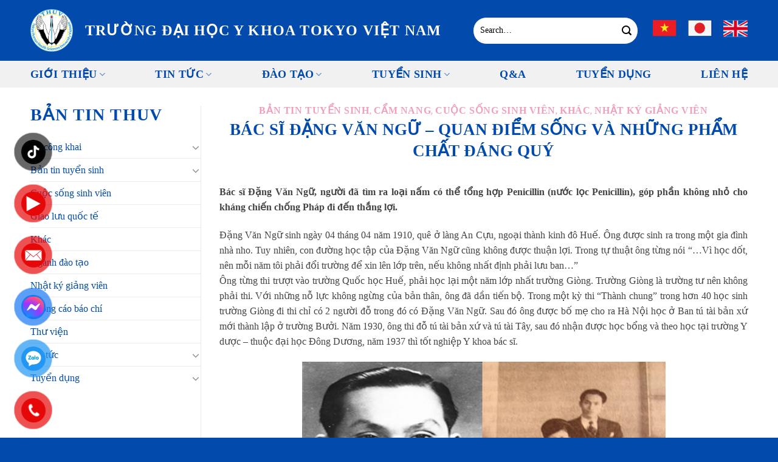

--- FILE ---
content_type: text/html; charset=UTF-8
request_url: https://tokyo-human.edu.vn/bac-si-dang-van-ngu-quan-diem-song-va-nhung-pham-chat-dang-quy/
body_size: 24445
content:
<!DOCTYPE html>
<html lang="vi" prefix="og: https://ogp.me/ns#" class="loading-site no-js">
<head>
	<meta charset="UTF-8" />
	<link rel="profile" href="http://gmpg.org/xfn/11" />
	<link rel="pingback" href="https://tokyo-human.edu.vn/xmlrpc.php" />

	<script>(function(html){html.className = html.className.replace(/\bno-js\b/,'js')})(document.documentElement);</script>
	<style>img:is([sizes="auto" i], [sizes^="auto," i]) { contain-intrinsic-size: 3000px 1500px }</style>
	<meta name="viewport" content="width=device-width, initial-scale=1" /><!-- Google tag (gtag.js) consent mode dataLayer added by Site Kit -->
<script type="text/javascript" id="google_gtagjs-js-consent-mode-data-layer">
/* <![CDATA[ */
window.dataLayer = window.dataLayer || [];function gtag(){dataLayer.push(arguments);}
gtag('consent', 'default', {"ad_personalization":"denied","ad_storage":"denied","ad_user_data":"denied","analytics_storage":"denied","functionality_storage":"denied","security_storage":"denied","personalization_storage":"denied","region":["AT","BE","BG","CH","CY","CZ","DE","DK","EE","ES","FI","FR","GB","GR","HR","HU","IE","IS","IT","LI","LT","LU","LV","MT","NL","NO","PL","PT","RO","SE","SI","SK"],"wait_for_update":500});
window._googlesitekitConsentCategoryMap = {"statistics":["analytics_storage"],"marketing":["ad_storage","ad_user_data","ad_personalization"],"functional":["functionality_storage","security_storage"],"preferences":["personalization_storage"]};
window._googlesitekitConsents = {"ad_personalization":"denied","ad_storage":"denied","ad_user_data":"denied","analytics_storage":"denied","functionality_storage":"denied","security_storage":"denied","personalization_storage":"denied","region":["AT","BE","BG","CH","CY","CZ","DE","DK","EE","ES","FI","FR","GB","GR","HR","HU","IE","IS","IT","LI","LT","LU","LV","MT","NL","NO","PL","PT","RO","SE","SI","SK"],"wait_for_update":500};
/* ]]> */
</script>
<!-- End Google tag (gtag.js) consent mode dataLayer added by Site Kit -->

<!-- Tối ưu hóa công cụ tìm kiếm bởi Rank Math PRO - https://rankmath.com/ -->
<title>BÁC SĨ ĐẶNG VĂN NGỮ - QUAN ĐIỂM SỐNG VÀ NHỮNG PHẨM CHẤT ĐÁNG QUÝ - Trường Đại học Y khoa Tokyo Việt Nam</title>
<meta name="description" content="Bác sĩ Đặng Văn Ngữ, người đã tìm ra loại nấm có thể tổng hợp Penicillin (nước lọc Penicillin), góp phần không nhỏ cho kháng chiến chống Pháp đi đến thắng lợi."/>
<meta name="robots" content="follow, index, max-snippet:-1, max-video-preview:-1, max-image-preview:large"/>
<link rel="canonical" href="https://tokyo-human.edu.vn/bac-si-dang-van-ngu-quan-diem-song-va-nhung-pham-chat-dang-quy/" />
<meta property="og:locale" content="vi_VN" />
<meta property="og:type" content="article" />
<meta property="og:title" content="BÁC SĨ ĐẶNG VĂN NGỮ - QUAN ĐIỂM SỐNG VÀ NHỮNG PHẨM CHẤT ĐÁNG QUÝ - Trường Đại học Y khoa Tokyo Việt Nam" />
<meta property="og:description" content="Bác sĩ Đặng Văn Ngữ, người đã tìm ra loại nấm có thể tổng hợp Penicillin (nước lọc Penicillin), góp phần không nhỏ cho kháng chiến chống Pháp đi đến thắng lợi." />
<meta property="og:url" content="https://tokyo-human.edu.vn/bac-si-dang-van-ngu-quan-diem-song-va-nhung-pham-chat-dang-quy/" />
<meta property="og:site_name" content="Trường Đại học Y khoa Tokyo Việt Nam" />
<meta property="article:publisher" content="https://www.facebook.com/thuv.edu.vn" />
<meta property="article:section" content="Bản tin tuyển sinh" />
<meta property="og:updated_time" content="2025-02-06T10:39:24+07:00" />
<meta property="og:image" content="https://tokyo-human.edu.vn/wp-content/uploads/2021/12/Untitled-2.png" />
<meta property="og:image:secure_url" content="https://tokyo-human.edu.vn/wp-content/uploads/2021/12/Untitled-2.png" />
<meta property="og:image:width" content="300" />
<meta property="og:image:height" content="353" />
<meta property="og:image:alt" content="BÁC SĨ ĐẶNG VĂN NGỮ &#8211; QUAN ĐIỂM SỐNG VÀ NHỮNG PHẨM CHẤT ĐÁNG QUÝ" />
<meta property="og:image:type" content="image/png" />
<meta property="article:published_time" content="2021-12-28T04:22:58+07:00" />
<meta property="article:modified_time" content="2025-02-06T10:39:24+07:00" />
<meta name="twitter:card" content="summary_large_image" />
<meta name="twitter:title" content="BÁC SĨ ĐẶNG VĂN NGỮ - QUAN ĐIỂM SỐNG VÀ NHỮNG PHẨM CHẤT ĐÁNG QUÝ - Trường Đại học Y khoa Tokyo Việt Nam" />
<meta name="twitter:description" content="Bác sĩ Đặng Văn Ngữ, người đã tìm ra loại nấm có thể tổng hợp Penicillin (nước lọc Penicillin), góp phần không nhỏ cho kháng chiến chống Pháp đi đến thắng lợi." />
<meta name="twitter:image" content="https://tokyo-human.edu.vn/wp-content/uploads/2021/12/Untitled-2.png" />
<meta name="twitter:label1" content="Được viết bởi" />
<meta name="twitter:data1" content="hai_do" />
<meta name="twitter:label2" content="Thời gian để đọc" />
<meta name="twitter:data2" content="5 phút" />
<script type="application/ld+json" class="rank-math-schema-pro">{"@context":"https://schema.org","@graph":[{"@type":["Person","Organization"],"@id":"https://tokyo-human.edu.vn/#person","name":"Tr\u01b0\u1eddng \u0110\u1ea1i h\u1ecdc Y khoa Tokyo Vi\u1ec7t Nam","sameAs":["https://www.facebook.com/thuv.edu.vn"],"logo":{"@type":"ImageObject","@id":"https://tokyo-human.edu.vn/#logo","url":"https://tokyo-human.edu.vn/wp-content/uploads/2024/11/logo-chuan.png","contentUrl":"https://tokyo-human.edu.vn/wp-content/uploads/2024/11/logo-chuan.png","caption":"Tr\u01b0\u1eddng \u0110\u1ea1i h\u1ecdc Y khoa Tokyo Vi\u1ec7t Nam","inLanguage":"vi","width":"2320","height":"2319"},"image":{"@type":"ImageObject","@id":"https://tokyo-human.edu.vn/#logo","url":"https://tokyo-human.edu.vn/wp-content/uploads/2024/11/logo-chuan.png","contentUrl":"https://tokyo-human.edu.vn/wp-content/uploads/2024/11/logo-chuan.png","caption":"Tr\u01b0\u1eddng \u0110\u1ea1i h\u1ecdc Y khoa Tokyo Vi\u1ec7t Nam","inLanguage":"vi","width":"2320","height":"2319"}},{"@type":"WebSite","@id":"https://tokyo-human.edu.vn/#website","url":"https://tokyo-human.edu.vn","name":"Tr\u01b0\u1eddng \u0110\u1ea1i h\u1ecdc Y khoa Tokyo Vi\u1ec7t Nam","publisher":{"@id":"https://tokyo-human.edu.vn/#person"},"inLanguage":"vi"},{"@type":"ImageObject","@id":"https://tokyo-human.edu.vn/wp-content/uploads/2021/12/Untitled-2.png","url":"https://tokyo-human.edu.vn/wp-content/uploads/2021/12/Untitled-2.png","width":"300","height":"353","inLanguage":"vi"},{"@type":"BreadcrumbList","@id":"https://tokyo-human.edu.vn/bac-si-dang-van-ngu-quan-diem-song-va-nhung-pham-chat-dang-quy/#breadcrumb","itemListElement":[{"@type":"ListItem","position":"1","item":{"@id":"https://tokyo-human.edu.vn","name":"Trang chu\u0309"}},{"@type":"ListItem","position":"2","item":{"@id":"https://tokyo-human.edu.vn/bac-si-dang-van-ngu-quan-diem-song-va-nhung-pham-chat-dang-quy/","name":"B\u00c1C S\u0128 \u0110\u1eb6NG V\u0102N NG\u1eee &#8211; QUAN \u0110I\u1ec2M S\u1ed0NG V\u00c0 NH\u1eeeNG PH\u1ea8M CH\u1ea4T \u0110\u00c1NG QU\u00dd"}}]},{"@type":"WebPage","@id":"https://tokyo-human.edu.vn/bac-si-dang-van-ngu-quan-diem-song-va-nhung-pham-chat-dang-quy/#webpage","url":"https://tokyo-human.edu.vn/bac-si-dang-van-ngu-quan-diem-song-va-nhung-pham-chat-dang-quy/","name":"B\u00c1C S\u0128 \u0110\u1eb6NG V\u0102N NG\u1eee - QUAN \u0110I\u1ec2M S\u1ed0NG V\u00c0 NH\u1eeeNG PH\u1ea8M CH\u1ea4T \u0110\u00c1NG QU\u00dd - Tr\u01b0\u1eddng \u0110\u1ea1i h\u1ecdc Y khoa Tokyo Vi\u1ec7t Nam","datePublished":"2021-12-28T04:22:58+07:00","dateModified":"2025-02-06T10:39:24+07:00","isPartOf":{"@id":"https://tokyo-human.edu.vn/#website"},"primaryImageOfPage":{"@id":"https://tokyo-human.edu.vn/wp-content/uploads/2021/12/Untitled-2.png"},"inLanguage":"vi","breadcrumb":{"@id":"https://tokyo-human.edu.vn/bac-si-dang-van-ngu-quan-diem-song-va-nhung-pham-chat-dang-quy/#breadcrumb"}},{"@type":"Person","@id":"https://tokyo-human.edu.vn/bac-si-dang-van-ngu-quan-diem-song-va-nhung-pham-chat-dang-quy/#author","name":"hai_do","image":{"@type":"ImageObject","@id":"https://secure.gravatar.com/avatar/8a869d510ef4d1bedb6854d3be584f2eff958dbaa1121256c3c69c5e3bf9412d?s=96&amp;d=mm&amp;r=g","url":"https://secure.gravatar.com/avatar/8a869d510ef4d1bedb6854d3be584f2eff958dbaa1121256c3c69c5e3bf9412d?s=96&amp;d=mm&amp;r=g","caption":"hai_do","inLanguage":"vi"}},{"@type":"BlogPosting","headline":"B\u00c1C S\u0128 \u0110\u1eb6NG V\u0102N NG\u1eee - QUAN \u0110I\u1ec2M S\u1ed0NG V\u00c0 NH\u1eeeNG PH\u1ea8M CH\u1ea4T \u0110\u00c1NG QU\u00dd - Tr\u01b0\u1eddng \u0110\u1ea1i h\u1ecdc Y khoa Tokyo Vi\u1ec7t Nam","datePublished":"2021-12-28T04:22:58+07:00","dateModified":"2025-02-06T10:39:24+07:00","author":{"@id":"https://tokyo-human.edu.vn/bac-si-dang-van-ngu-quan-diem-song-va-nhung-pham-chat-dang-quy/#author","name":"hai_do"},"publisher":{"@id":"https://tokyo-human.edu.vn/#person"},"description":"B\u00e1c s\u0129 \u0110\u1eb7ng V\u0103n Ng\u1eef, ng\u01b0\u1eddi \u0111\u00e3 t\u00ecm ra lo\u1ea1i n\u1ea5m c\u00f3 th\u1ec3 t\u1ed5ng h\u1ee3p Penicillin (n\u01b0\u1edbc l\u1ecdc Penicillin), g\u00f3p ph\u1ea7n kh\u00f4ng nh\u1ecf cho kh\u00e1ng chi\u1ebfn ch\u1ed1ng Ph\u00e1p \u0111i \u0111\u1ebfn th\u1eafng l\u1ee3i.","name":"B\u00c1C S\u0128 \u0110\u1eb6NG V\u0102N NG\u1eee - QUAN \u0110I\u1ec2M S\u1ed0NG V\u00c0 NH\u1eeeNG PH\u1ea8M CH\u1ea4T \u0110\u00c1NG QU\u00dd - Tr\u01b0\u1eddng \u0110\u1ea1i h\u1ecdc Y khoa Tokyo Vi\u1ec7t Nam","@id":"https://tokyo-human.edu.vn/bac-si-dang-van-ngu-quan-diem-song-va-nhung-pham-chat-dang-quy/#richSnippet","isPartOf":{"@id":"https://tokyo-human.edu.vn/bac-si-dang-van-ngu-quan-diem-song-va-nhung-pham-chat-dang-quy/#webpage"},"image":{"@id":"https://tokyo-human.edu.vn/wp-content/uploads/2021/12/Untitled-2.png"},"inLanguage":"vi","mainEntityOfPage":{"@id":"https://tokyo-human.edu.vn/bac-si-dang-van-ngu-quan-diem-song-va-nhung-pham-chat-dang-quy/#webpage"}}]}</script>
<!-- /Plugin SEO WordPress Rank Math -->

<link rel='dns-prefetch' href='//www.googletagmanager.com' />
<link rel='dns-prefetch' href='//use.fontawesome.com' />
<link rel='dns-prefetch' href='//pagead2.googlesyndication.com' />
<link rel='dns-prefetch' href='//fundingchoicesmessages.google.com' />
<link rel='prefetch' href='https://tokyo-human.edu.vn/wp-content/themes/flatsome/assets/js/flatsome.js?ver=8e60d746741250b4dd4e' />
<link rel='prefetch' href='https://tokyo-human.edu.vn/wp-content/themes/flatsome/assets/js/chunk.slider.js?ver=3.19.7' />
<link rel='prefetch' href='https://tokyo-human.edu.vn/wp-content/themes/flatsome/assets/js/chunk.popups.js?ver=3.19.7' />
<link rel='prefetch' href='https://tokyo-human.edu.vn/wp-content/themes/flatsome/assets/js/chunk.tooltips.js?ver=3.19.7' />
<link rel="alternate" type="application/rss+xml" title="Dòng thông tin Trường Đại học Y khoa Tokyo Việt Nam &raquo;" href="https://tokyo-human.edu.vn/feed/" />
<link rel="alternate" type="application/rss+xml" title="Trường Đại học Y khoa Tokyo Việt Nam &raquo; Dòng bình luận" href="https://tokyo-human.edu.vn/comments/feed/" />
<script type="text/javascript">
/* <![CDATA[ */
window._wpemojiSettings = {"baseUrl":"https:\/\/s.w.org\/images\/core\/emoji\/15.1.0\/72x72\/","ext":".png","svgUrl":"https:\/\/s.w.org\/images\/core\/emoji\/15.1.0\/svg\/","svgExt":".svg","source":{"concatemoji":"https:\/\/tokyo-human.edu.vn\/wp-includes\/js\/wp-emoji-release.min.js"}};
/*! This file is auto-generated */
!function(i,n){var o,s,e;function c(e){try{var t={supportTests:e,timestamp:(new Date).valueOf()};sessionStorage.setItem(o,JSON.stringify(t))}catch(e){}}function p(e,t,n){e.clearRect(0,0,e.canvas.width,e.canvas.height),e.fillText(t,0,0);var t=new Uint32Array(e.getImageData(0,0,e.canvas.width,e.canvas.height).data),r=(e.clearRect(0,0,e.canvas.width,e.canvas.height),e.fillText(n,0,0),new Uint32Array(e.getImageData(0,0,e.canvas.width,e.canvas.height).data));return t.every(function(e,t){return e===r[t]})}function u(e,t,n){switch(t){case"flag":return n(e,"\ud83c\udff3\ufe0f\u200d\u26a7\ufe0f","\ud83c\udff3\ufe0f\u200b\u26a7\ufe0f")?!1:!n(e,"\ud83c\uddfa\ud83c\uddf3","\ud83c\uddfa\u200b\ud83c\uddf3")&&!n(e,"\ud83c\udff4\udb40\udc67\udb40\udc62\udb40\udc65\udb40\udc6e\udb40\udc67\udb40\udc7f","\ud83c\udff4\u200b\udb40\udc67\u200b\udb40\udc62\u200b\udb40\udc65\u200b\udb40\udc6e\u200b\udb40\udc67\u200b\udb40\udc7f");case"emoji":return!n(e,"\ud83d\udc26\u200d\ud83d\udd25","\ud83d\udc26\u200b\ud83d\udd25")}return!1}function f(e,t,n){var r="undefined"!=typeof WorkerGlobalScope&&self instanceof WorkerGlobalScope?new OffscreenCanvas(300,150):i.createElement("canvas"),a=r.getContext("2d",{willReadFrequently:!0}),o=(a.textBaseline="top",a.font="600 32px Arial",{});return e.forEach(function(e){o[e]=t(a,e,n)}),o}function t(e){var t=i.createElement("script");t.src=e,t.defer=!0,i.head.appendChild(t)}"undefined"!=typeof Promise&&(o="wpEmojiSettingsSupports",s=["flag","emoji"],n.supports={everything:!0,everythingExceptFlag:!0},e=new Promise(function(e){i.addEventListener("DOMContentLoaded",e,{once:!0})}),new Promise(function(t){var n=function(){try{var e=JSON.parse(sessionStorage.getItem(o));if("object"==typeof e&&"number"==typeof e.timestamp&&(new Date).valueOf()<e.timestamp+604800&&"object"==typeof e.supportTests)return e.supportTests}catch(e){}return null}();if(!n){if("undefined"!=typeof Worker&&"undefined"!=typeof OffscreenCanvas&&"undefined"!=typeof URL&&URL.createObjectURL&&"undefined"!=typeof Blob)try{var e="postMessage("+f.toString()+"("+[JSON.stringify(s),u.toString(),p.toString()].join(",")+"));",r=new Blob([e],{type:"text/javascript"}),a=new Worker(URL.createObjectURL(r),{name:"wpTestEmojiSupports"});return void(a.onmessage=function(e){c(n=e.data),a.terminate(),t(n)})}catch(e){}c(n=f(s,u,p))}t(n)}).then(function(e){for(var t in e)n.supports[t]=e[t],n.supports.everything=n.supports.everything&&n.supports[t],"flag"!==t&&(n.supports.everythingExceptFlag=n.supports.everythingExceptFlag&&n.supports[t]);n.supports.everythingExceptFlag=n.supports.everythingExceptFlag&&!n.supports.flag,n.DOMReady=!1,n.readyCallback=function(){n.DOMReady=!0}}).then(function(){return e}).then(function(){var e;n.supports.everything||(n.readyCallback(),(e=n.source||{}).concatemoji?t(e.concatemoji):e.wpemoji&&e.twemoji&&(t(e.twemoji),t(e.wpemoji)))}))}((window,document),window._wpemojiSettings);
/* ]]> */
</script>
<style id='wp-emoji-styles-inline-css' type='text/css'>

	img.wp-smiley, img.emoji {
		display: inline !important;
		border: none !important;
		box-shadow: none !important;
		height: 1em !important;
		width: 1em !important;
		margin: 0 0.07em !important;
		vertical-align: -0.1em !important;
		background: none !important;
		padding: 0 !important;
	}
</style>
<style id='wp-block-library-inline-css' type='text/css'>
:root{--wp-admin-theme-color:#007cba;--wp-admin-theme-color--rgb:0,124,186;--wp-admin-theme-color-darker-10:#006ba1;--wp-admin-theme-color-darker-10--rgb:0,107,161;--wp-admin-theme-color-darker-20:#005a87;--wp-admin-theme-color-darker-20--rgb:0,90,135;--wp-admin-border-width-focus:2px;--wp-block-synced-color:#7a00df;--wp-block-synced-color--rgb:122,0,223;--wp-bound-block-color:var(--wp-block-synced-color)}@media (min-resolution:192dpi){:root{--wp-admin-border-width-focus:1.5px}}.wp-element-button{cursor:pointer}:root{--wp--preset--font-size--normal:16px;--wp--preset--font-size--huge:42px}:root .has-very-light-gray-background-color{background-color:#eee}:root .has-very-dark-gray-background-color{background-color:#313131}:root .has-very-light-gray-color{color:#eee}:root .has-very-dark-gray-color{color:#313131}:root .has-vivid-green-cyan-to-vivid-cyan-blue-gradient-background{background:linear-gradient(135deg,#00d084,#0693e3)}:root .has-purple-crush-gradient-background{background:linear-gradient(135deg,#34e2e4,#4721fb 50%,#ab1dfe)}:root .has-hazy-dawn-gradient-background{background:linear-gradient(135deg,#faaca8,#dad0ec)}:root .has-subdued-olive-gradient-background{background:linear-gradient(135deg,#fafae1,#67a671)}:root .has-atomic-cream-gradient-background{background:linear-gradient(135deg,#fdd79a,#004a59)}:root .has-nightshade-gradient-background{background:linear-gradient(135deg,#330968,#31cdcf)}:root .has-midnight-gradient-background{background:linear-gradient(135deg,#020381,#2874fc)}.has-regular-font-size{font-size:1em}.has-larger-font-size{font-size:2.625em}.has-normal-font-size{font-size:var(--wp--preset--font-size--normal)}.has-huge-font-size{font-size:var(--wp--preset--font-size--huge)}.has-text-align-center{text-align:center}.has-text-align-left{text-align:left}.has-text-align-right{text-align:right}#end-resizable-editor-section{display:none}.aligncenter{clear:both}.items-justified-left{justify-content:flex-start}.items-justified-center{justify-content:center}.items-justified-right{justify-content:flex-end}.items-justified-space-between{justify-content:space-between}.screen-reader-text{border:0;clip-path:inset(50%);height:1px;margin:-1px;overflow:hidden;padding:0;position:absolute;width:1px;word-wrap:normal!important}.screen-reader-text:focus{background-color:#ddd;clip-path:none;color:#444;display:block;font-size:1em;height:auto;left:5px;line-height:normal;padding:15px 23px 14px;text-decoration:none;top:5px;width:auto;z-index:100000}html :where(.has-border-color){border-style:solid}html :where([style*=border-top-color]){border-top-style:solid}html :where([style*=border-right-color]){border-right-style:solid}html :where([style*=border-bottom-color]){border-bottom-style:solid}html :where([style*=border-left-color]){border-left-style:solid}html :where([style*=border-width]){border-style:solid}html :where([style*=border-top-width]){border-top-style:solid}html :where([style*=border-right-width]){border-right-style:solid}html :where([style*=border-bottom-width]){border-bottom-style:solid}html :where([style*=border-left-width]){border-left-style:solid}html :where(img[class*=wp-image-]){height:auto;max-width:100%}:where(figure){margin:0 0 1em}html :where(.is-position-sticky){--wp-admin--admin-bar--position-offset:var(--wp-admin--admin-bar--height,0px)}@media screen and (max-width:600px){html :where(.is-position-sticky){--wp-admin--admin-bar--position-offset:0px}}
</style>
<link rel='stylesheet' id='contact-form-7-css' href='https://tokyo-human.edu.vn/wp-content/plugins/contact-form-7/includes/css/styles.css' type='text/css' media='all' />
<link rel='stylesheet' id='fa5-css' href='https://use.fontawesome.com/releases/v5.13.0/css/all.css' type='text/css' media='all' />
<link rel='stylesheet' id='fa5-v4-shims-css' href='https://use.fontawesome.com/releases/v5.13.0/css/v4-shims.css' type='text/css' media='all' />
<link rel='stylesheet' id='aio-tools-css' href='https://tokyo-human.edu.vn/wp-content/plugins/quick-extra-tools//public/assets/css/aio-tools-public.css' type='text/css' media='all' />
<link rel='stylesheet' id='ez-toc-css' href='https://tokyo-human.edu.vn/wp-content/plugins/easy-table-of-contents/assets/css/screen.min.css' type='text/css' media='all' />
<style id='ez-toc-inline-css' type='text/css'>
div#ez-toc-container .ez-toc-title {font-size: 120%;}div#ez-toc-container .ez-toc-title {font-weight: 500;}div#ez-toc-container ul li , div#ez-toc-container ul li a {font-size: 95%;}div#ez-toc-container ul li , div#ez-toc-container ul li a {font-weight: 500;}div#ez-toc-container nav ul ul li {font-size: 90%;}.ez-toc-box-title {font-weight: bold; margin-bottom: 10px; text-align: center; text-transform: uppercase; letter-spacing: 1px; color: #666; padding-bottom: 5px;position:absolute;top:-4%;left:5%;background-color: inherit;transition: top 0.3s ease;}.ez-toc-box-title.toc-closed {top:-25%;}
</style>
<link rel='stylesheet' id='db-style-main-css' href='https://tokyo-human.edu.vn/wp-content/themes/flatsome-child/assets/css/style.css' type='text/css' media='all' />
<link rel='stylesheet' id='flatsome-main-css' href='https://tokyo-human.edu.vn/wp-content/themes/flatsome/assets/css/flatsome.css' type='text/css' media='all' />
<style id='flatsome-main-inline-css' type='text/css'>
@font-face {
				font-family: "fl-icons";
				font-display: block;
				src: url(https://tokyo-human.edu.vn/wp-content/themes/flatsome/assets/css/icons/fl-icons.eot?v=3.19.7);
				src:
					url(https://tokyo-human.edu.vn/wp-content/themes/flatsome/assets/css/icons/fl-icons.eot#iefix?v=3.19.7) format("embedded-opentype"),
					url(https://tokyo-human.edu.vn/wp-content/themes/flatsome/assets/css/icons/fl-icons.woff2?v=3.19.7) format("woff2"),
					url(https://tokyo-human.edu.vn/wp-content/themes/flatsome/assets/css/icons/fl-icons.ttf?v=3.19.7) format("truetype"),
					url(https://tokyo-human.edu.vn/wp-content/themes/flatsome/assets/css/icons/fl-icons.woff?v=3.19.7) format("woff"),
					url(https://tokyo-human.edu.vn/wp-content/themes/flatsome/assets/css/icons/fl-icons.svg?v=3.19.7#fl-icons) format("svg");
			}
</style>
<link rel='stylesheet' id='flatsome-style-css' href='https://tokyo-human.edu.vn/wp-content/themes/flatsome-child/style.css' type='text/css' media='all' />
<script type="text/javascript" src="https://tokyo-human.edu.vn/wp-includes/js/jquery/jquery.min.js" id="jquery-core-js"></script>
<script type="text/javascript" src="https://tokyo-human.edu.vn/wp-includes/js/jquery/jquery-migrate.min.js" id="jquery-migrate-js"></script>
<script type="text/javascript" src="https://tokyo-human.edu.vn/wp-content/plugins/quick-extra-tools//public/assets/js/aio-tools-public.js" id="aio-tools-js"></script>
<script type="text/javascript" src="https://tokyo-human.edu.vn/wp-content/plugins/quick-extra-tools//public/assets/js/quicksearch.js" id="quicksearch-js"></script>
<script type="text/javascript" src="https://tokyo-human.edu.vn/wp-content/themes/flatsome-child/assets/js/script.js" id="db-js-page-js"></script>

<!-- Đoạn mã Google tag (gtag.js) được thêm bởi Site Kit -->
<!-- Đoạn mã Google Analytics được thêm bởi Site Kit -->
<script type="text/javascript" src="https://www.googletagmanager.com/gtag/js?id=GT-T9WGC68G" id="google_gtagjs-js" async></script>
<script type="text/javascript" id="google_gtagjs-js-after">
/* <![CDATA[ */
window.dataLayer = window.dataLayer || [];function gtag(){dataLayer.push(arguments);}
gtag("set","linker",{"domains":["tokyo-human.edu.vn"]});
gtag("js", new Date());
gtag("set", "developer_id.dZTNiMT", true);
gtag("config", "GT-T9WGC68G", {"googlesitekit_post_type":"post","googlesitekit_post_author":"hai_do"});
 window._googlesitekit = window._googlesitekit || {}; window._googlesitekit.throttledEvents = []; window._googlesitekit.gtagEvent = (name, data) => { var key = JSON.stringify( { name, data } ); if ( !! window._googlesitekit.throttledEvents[ key ] ) { return; } window._googlesitekit.throttledEvents[ key ] = true; setTimeout( () => { delete window._googlesitekit.throttledEvents[ key ]; }, 5 ); gtag( "event", name, { ...data, event_source: "site-kit" } ); }; 
/* ]]> */
</script>
<link rel="https://api.w.org/" href="https://tokyo-human.edu.vn/wp-json/" /><link rel="alternate" title="JSON" type="application/json" href="https://tokyo-human.edu.vn/wp-json/wp/v2/posts/7865" /><link rel="EditURI" type="application/rsd+xml" title="RSD" href="https://tokyo-human.edu.vn/xmlrpc.php?rsd" />

<link rel='shortlink' href='https://tokyo-human.edu.vn/?p=7865' />
<link rel="alternate" title="oNhúng (JSON)" type="application/json+oembed" href="https://tokyo-human.edu.vn/wp-json/oembed/1.0/embed?url=https%3A%2F%2Ftokyo-human.edu.vn%2Fbac-si-dang-van-ngu-quan-diem-song-va-nhung-pham-chat-dang-quy%2F" />
<link rel="alternate" title="oNhúng (XML)" type="text/xml+oembed" href="https://tokyo-human.edu.vn/wp-json/oembed/1.0/embed?url=https%3A%2F%2Ftokyo-human.edu.vn%2Fbac-si-dang-van-ngu-quan-diem-song-va-nhung-pham-chat-dang-quy%2F&#038;format=xml" />
<meta name="generator" content="Site Kit by Google 1.165.0" /><meta name="google-site-verification" content="4Oi3-6ckx00ERXP3AGwugF_DIKrvTI9SQ0xUZdFJKZ8">
<!-- Thẻ meta Google AdSense được thêm bởi Site Kit -->
<meta name="google-adsense-platform-account" content="ca-host-pub-2644536267352236">
<meta name="google-adsense-platform-domain" content="sitekit.withgoogle.com">
<!-- Kết thúc thẻ meta Google AdSense được thêm bởi Site Kit -->

<!-- Mã đoạn Google AdSense được thêm bởi Site Kit -->
<script type="text/javascript" async="async" src="https://pagead2.googlesyndication.com/pagead/js/adsbygoogle.js?client=ca-pub-8281600111681532&amp;host=ca-host-pub-2644536267352236" crossorigin="anonymous"></script>

<!-- Kết thúc mã đoạn Google AdSense được thêm bởi Site Kit -->
<link rel="icon" href="https://tokyo-human.edu.vn/wp-content/uploads/2018/05/logo_c.jpg" sizes="32x32" />
<link rel="icon" href="https://tokyo-human.edu.vn/wp-content/uploads/2018/05/logo_c.jpg" sizes="192x192" />
<link rel="apple-touch-icon" href="https://tokyo-human.edu.vn/wp-content/uploads/2018/05/logo_c.jpg" />
<meta name="msapplication-TileImage" content="https://tokyo-human.edu.vn/wp-content/uploads/2018/05/logo_c.jpg" />
<style id="custom-css" type="text/css">:root {--primary-color: #024bac;--fs-color-primary: #024bac;--fs-color-secondary: #ed88a8;--fs-color-success: #7a9c59;--fs-color-alert: #b20000;--fs-experimental-link-color: #024bac;--fs-experimental-link-color-hover: #111;}.tooltipster-base {--tooltip-color: #0a0a0a;--tooltip-bg-color: #000;}.off-canvas-right .mfp-content, .off-canvas-left .mfp-content {--drawer-width: 300px;}.container-width, .full-width .ubermenu-nav, .container, .row{max-width: 1210px}.row.row-collapse{max-width: 1180px}.row.row-small{max-width: 1202.5px}.row.row-large{max-width: 1240px}.header-main{height: 100px}#logo img{max-height: 100px}#logo{width:70px;}.header-bottom{min-height: 44px}.header-top{min-height: 30px}.transparent .header-main{height: 90px}.transparent #logo img{max-height: 90px}.has-transparent + .page-title:first-of-type,.has-transparent + #main > .page-title,.has-transparent + #main > div > .page-title,.has-transparent + #main .page-header-wrapper:first-of-type .page-title{padding-top: 140px;}.header.show-on-scroll,.stuck .header-main{height:70px!important}.stuck #logo img{max-height: 70px!important}.search-form{ width: 30%;}.header-bg-color {background-color: #024bac}.header-bottom {background-color: #f1f1f1}.header-bottom-nav > li > a{line-height: 16px }@media (max-width: 549px) {.header-main{height: 70px}#logo img{max-height: 70px}}.nav-dropdown{border-radius:5px}.nav-dropdown{font-size:100%}body{color: #444444}h1,h2,h3,h4,h5,h6,.heading-font{color: #024bac;}body{font-family: Lato, sans-serif;}body {font-weight: 400;font-style: normal;}.nav > li > a {font-family: Lato, sans-serif;}.mobile-sidebar-levels-2 .nav > li > ul > li > a {font-family: Lato, sans-serif;}.nav > li > a,.mobile-sidebar-levels-2 .nav > li > ul > li > a {font-weight: 700;font-style: normal;}h1,h2,h3,h4,h5,h6,.heading-font, .off-canvas-center .nav-sidebar.nav-vertical > li > a{font-family: Lato, sans-serif;}h1,h2,h3,h4,h5,h6,.heading-font,.banner h1,.banner h2 {font-weight: 700;font-style: normal;}.alt-font{font-family: "Dancing Script", sans-serif;}.alt-font {font-weight: 400!important;font-style: normal!important;}.header:not(.transparent) .header-bottom-nav.nav > li > a{color: #024bac;}.header:not(.transparent) .header-bottom-nav.nav > li > a:hover,.header:not(.transparent) .header-bottom-nav.nav > li.active > a,.header:not(.transparent) .header-bottom-nav.nav > li.current > a,.header:not(.transparent) .header-bottom-nav.nav > li > a.active,.header:not(.transparent) .header-bottom-nav.nav > li > a.current{color: #ed88a8;}.header-bottom-nav.nav-line-bottom > li > a:before,.header-bottom-nav.nav-line-grow > li > a:before,.header-bottom-nav.nav-line > li > a:before,.header-bottom-nav.nav-box > li > a:hover,.header-bottom-nav.nav-box > li.active > a,.header-bottom-nav.nav-pills > li > a:hover,.header-bottom-nav.nav-pills > li.active > a{color:#FFF!important;background-color: #ed88a8;}.absolute-footer, html{background-color: #024bac}.nav-vertical-fly-out > li + li {border-top-width: 1px; border-top-style: solid;}.label-new.menu-item > a:after{content:"Mới";}.label-hot.menu-item > a:after{content:"Nổi bật";}.label-sale.menu-item > a:after{content:"Giảm giá";}.label-popular.menu-item > a:after{content:"Phổ biến";}</style><style id="kirki-inline-styles">/* latin-ext */
@font-face {
  font-family: 'Lato';
  font-style: normal;
  font-weight: 400;
  font-display: swap;
  src: url(https://tokyo-human.edu.vn/wp-content/fonts/lato/S6uyw4BMUTPHjxAwXjeu.woff2) format('woff2');
  unicode-range: U+0100-02BA, U+02BD-02C5, U+02C7-02CC, U+02CE-02D7, U+02DD-02FF, U+0304, U+0308, U+0329, U+1D00-1DBF, U+1E00-1E9F, U+1EF2-1EFF, U+2020, U+20A0-20AB, U+20AD-20C0, U+2113, U+2C60-2C7F, U+A720-A7FF;
}
/* latin */
@font-face {
  font-family: 'Lato';
  font-style: normal;
  font-weight: 400;
  font-display: swap;
  src: url(https://tokyo-human.edu.vn/wp-content/fonts/lato/S6uyw4BMUTPHjx4wXg.woff2) format('woff2');
  unicode-range: U+0000-00FF, U+0131, U+0152-0153, U+02BB-02BC, U+02C6, U+02DA, U+02DC, U+0304, U+0308, U+0329, U+2000-206F, U+20AC, U+2122, U+2191, U+2193, U+2212, U+2215, U+FEFF, U+FFFD;
}
/* latin-ext */
@font-face {
  font-family: 'Lato';
  font-style: normal;
  font-weight: 700;
  font-display: swap;
  src: url(https://tokyo-human.edu.vn/wp-content/fonts/lato/S6u9w4BMUTPHh6UVSwaPGR_p.woff2) format('woff2');
  unicode-range: U+0100-02BA, U+02BD-02C5, U+02C7-02CC, U+02CE-02D7, U+02DD-02FF, U+0304, U+0308, U+0329, U+1D00-1DBF, U+1E00-1E9F, U+1EF2-1EFF, U+2020, U+20A0-20AB, U+20AD-20C0, U+2113, U+2C60-2C7F, U+A720-A7FF;
}
/* latin */
@font-face {
  font-family: 'Lato';
  font-style: normal;
  font-weight: 700;
  font-display: swap;
  src: url(https://tokyo-human.edu.vn/wp-content/fonts/lato/S6u9w4BMUTPHh6UVSwiPGQ.woff2) format('woff2');
  unicode-range: U+0000-00FF, U+0131, U+0152-0153, U+02BB-02BC, U+02C6, U+02DA, U+02DC, U+0304, U+0308, U+0329, U+2000-206F, U+20AC, U+2122, U+2191, U+2193, U+2212, U+2215, U+FEFF, U+FFFD;
}/* vietnamese */
@font-face {
  font-family: 'Dancing Script';
  font-style: normal;
  font-weight: 400;
  font-display: swap;
  src: url(https://tokyo-human.edu.vn/wp-content/fonts/dancing-script/If2cXTr6YS-zF4S-kcSWSVi_sxjsohD9F50Ruu7BMSo3Rep8ltA.woff2) format('woff2');
  unicode-range: U+0102-0103, U+0110-0111, U+0128-0129, U+0168-0169, U+01A0-01A1, U+01AF-01B0, U+0300-0301, U+0303-0304, U+0308-0309, U+0323, U+0329, U+1EA0-1EF9, U+20AB;
}
/* latin-ext */
@font-face {
  font-family: 'Dancing Script';
  font-style: normal;
  font-weight: 400;
  font-display: swap;
  src: url(https://tokyo-human.edu.vn/wp-content/fonts/dancing-script/If2cXTr6YS-zF4S-kcSWSVi_sxjsohD9F50Ruu7BMSo3ROp8ltA.woff2) format('woff2');
  unicode-range: U+0100-02BA, U+02BD-02C5, U+02C7-02CC, U+02CE-02D7, U+02DD-02FF, U+0304, U+0308, U+0329, U+1D00-1DBF, U+1E00-1E9F, U+1EF2-1EFF, U+2020, U+20A0-20AB, U+20AD-20C0, U+2113, U+2C60-2C7F, U+A720-A7FF;
}
/* latin */
@font-face {
  font-family: 'Dancing Script';
  font-style: normal;
  font-weight: 400;
  font-display: swap;
  src: url(https://tokyo-human.edu.vn/wp-content/fonts/dancing-script/If2cXTr6YS-zF4S-kcSWSVi_sxjsohD9F50Ruu7BMSo3Sup8.woff2) format('woff2');
  unicode-range: U+0000-00FF, U+0131, U+0152-0153, U+02BB-02BC, U+02C6, U+02DA, U+02DC, U+0304, U+0308, U+0329, U+2000-206F, U+20AC, U+2122, U+2191, U+2193, U+2212, U+2215, U+FEFF, U+FFFD;
}</style></head>

<body class="wp-singular post-template-default single single-post postid-7865 single-format-standard wp-theme-flatsome wp-child-theme-flatsome-child lightbox nav-dropdown-has-arrow nav-dropdown-has-shadow nav-dropdown-has-border mobile-submenu-slide mobile-submenu-slide-levels-1">


<a class="skip-link screen-reader-text" href="#main">Bỏ qua nội dung</a>

<div id="wrapper">

	
	<header id="header" class="header has-sticky sticky-jump">
		<div class="header-wrapper">
			<div id="masthead" class="header-main nav-dark">
      <div class="header-inner flex-row container logo-left medium-logo-center" role="navigation">

          <!-- Logo -->
          <div id="logo" class="flex-col logo">
            
<!-- Header logo -->
<a href="https://tokyo-human.edu.vn/" title="Trường Đại học Y khoa Tokyo Việt Nam - Trường Đại học Y khoa Tokyo Việt Nam với 100% vốn Nhật Bản, chuyên đào tạo những cán bộ y tế vì sức khỏe cộng đồng." rel="home">
		<img width="750" height="750" src="https://tokyo-human.edu.vn/wp-content/uploads/2024/11/logo-chuan-750x750.webp" class="header_logo header-logo" alt="Trường Đại học Y khoa Tokyo Việt Nam"/><img  width="750" height="750" src="https://tokyo-human.edu.vn/wp-content/uploads/2024/11/logo-chuan-750x750.webp" class="header-logo-dark" alt="Trường Đại học Y khoa Tokyo Việt Nam"/></a>
          </div>

          <!-- Mobile Left Elements -->
          <div class="flex-col show-for-medium flex-left">
            <ul class="mobile-nav nav nav-left ">
              <li class="nav-icon has-icon">
  		<a href="#" data-open="#main-menu" data-pos="left" data-bg="main-menu-overlay" data-color="" class="is-small" aria-label="Menu" aria-controls="main-menu" aria-expanded="false">

		  <i class="icon-menu" ></i>
		  		</a>
	</li>
            </ul>
          </div>

          <!-- Left Elements -->
          <div class="flex-col hide-for-medium flex-left
            flex-grow">
            <ul class="header-nav header-nav-main nav nav-left  nav-size-large nav-spacing-medium nav-uppercase" >
              <li class="html custom html_topbar_left"><div class="uppercase slogan"> Trường đại học y khoa tokyo việt nam</div></li><li class="header-search-form search-form html relative has-icon">
	<div class="header-search-form-wrapper">
		<div class="searchform-wrapper ux-search-box relative form-flat is-normal"><form method="get" class="searchform" action="https://tokyo-human.edu.vn/" role="search">
		<div class="flex-row relative">
			<div class="flex-col flex-grow">
	   	   <input type="search" class="search-field mb-0" name="s" value="" id="s" placeholder="Search&hellip;" />
			</div>
			<div class="flex-col">
				<button type="submit" class="ux-search-submit submit-button secondary button icon mb-0" aria-label="Gửi">
					<i class="icon-search" ></i>				</button>
			</div>
		</div>
    <div class="live-search-results text-left z-top"></div>
</form>
</div>	</div>
</li>
            </ul>
          </div>

          <!-- Right Elements -->
          <div class="flex-col hide-for-medium flex-right">
            <ul class="header-nav header-nav-main nav nav-right  nav-size-large nav-spacing-medium nav-uppercase">
              <li id="menu-item-12248-vn" class="lang-item lang-item-20 lang-item-vn current-lang lang-item-first menu-item menu-item-type-custom menu-item-object-custom menu-item-12248-vn menu-item-design-default"><a href="https://tokyo-human.edu.vn/bac-si-dang-van-ngu-quan-diem-song-va-nhung-pham-chat-dang-quy/" hreflang="vi" lang="vi" class="nav-top-link"><img src="[data-uri]" alt="Tiếng Việt" width="16" height="11" style="width: 16px; height: 11px;" /></a></li>
<li id="menu-item-12248-ja" class="lang-item lang-item-259 lang-item-ja no-translation menu-item menu-item-type-custom menu-item-object-custom menu-item-12248-ja menu-item-design-default"><a href="https://tokyo-human.edu.vn/ja/" hreflang="ja" lang="ja" class="nav-top-link"><img src="[data-uri]" alt="日本語" width="16" height="11" style="width: 16px; height: 11px;" /></a></li>
<li id="menu-item-12248-en" class="lang-item lang-item-350 lang-item-en no-translation menu-item menu-item-type-custom menu-item-object-custom menu-item-12248-en menu-item-design-default"><a href="https://tokyo-human.edu.vn/en/" hreflang="en-GB" lang="en-GB" class="nav-top-link"><img src="[data-uri]" alt="English" width="16" height="11" style="width: 16px; height: 11px;" /></a></li>
            </ul>
          </div>

          <!-- Mobile Right Elements -->
          <div class="flex-col show-for-medium flex-right">
            <ul class="mobile-nav nav nav-right ">
                          </ul>
          </div>

      </div>

            <div class="container"><div class="top-divider full-width"></div></div>
      </div>
<div id="wide-nav" class="header-bottom wide-nav flex-has-center hide-for-medium">
    <div class="flex-row container">

            
                        <div class="flex-col hide-for-medium flex-center">
                <ul class="nav header-nav header-bottom-nav nav-center  nav-size-large nav-spacing-large nav-uppercase">
                    <li id="menu-item-719" class="menu-item menu-item-type-post_type menu-item-object-page menu-item-has-children menu-item-719 menu-item-design-default has-dropdown"><a href="https://tokyo-human.edu.vn/gioi-thieu/" class="nav-top-link" aria-expanded="false" aria-haspopup="menu">Giới thiệu<i class="icon-angle-down" ></i></a>
<ul class="sub-menu nav-dropdown nav-dropdown-bold">
	<li id="menu-item-12418" class="menu-item menu-item-type-post_type menu-item-object-page menu-item-12418"><a href="https://tokyo-human.edu.vn/gioi-thieu/su-mang-muc-tieu-chien-luoc/">Sứ mạng mục tiêu chiến lược</a></li>
	<li id="menu-item-732" class="menu-item menu-item-type-post_type menu-item-object-page menu-item-732"><a href="https://tokyo-human.edu.vn/gioi-thieu/gioi-thieu/">Giới thiệu chung</a></li>
	<li id="menu-item-733" class="menu-item menu-item-type-post_type menu-item-object-page menu-item-733"><a href="https://tokyo-human.edu.vn/gioi-thieu/trung-tam-dao-tao-y-te-nhat-viet/">Trung tâm đào tạo y tế Nhật Việt</a></li>
	<li id="menu-item-12025" class="menu-item menu-item-type-post_type menu-item-object-page menu-item-12025"><a href="https://tokyo-human.edu.vn/thong-tin-thu-vien-thuv/">Thông tin thư viện THUV</a></li>
	<li id="menu-item-728" class="menu-item menu-item-type-post_type menu-item-object-page menu-item-728"><a href="https://tokyo-human.edu.vn/gioi-thieu/gioi-thieu-ve-cac-phong-ban-trang-thiet-bi/">Giới thiệu về các phòng ban/trang thiết bị</a></li>
	<li id="menu-item-4911" class="menu-item menu-item-type-post_type menu-item-object-page menu-item-4911"><a href="https://tokyo-human.edu.vn/gioi-thieu/gioi-thieu-giang-vien-2/">Giới thiệu giảng viên</a></li>
	<li id="menu-item-734" class="menu-item menu-item-type-post_type menu-item-object-page menu-item-734"><a href="https://tokyo-human.edu.vn/gioi-thieu/gioi-thieu-truong-lien-ket-hoc-thuat/">Giới thiệu trường liên kết học thuật</a></li>
	<li id="menu-item-727" class="menu-item menu-item-type-post_type menu-item-object-page menu-item-727"><a href="https://tokyo-human.edu.vn/gioi-thieu/benh-vien-lien-ket/">Bệnh viện liên kết</a></li>
</ul>
</li>
<li id="menu-item-12400" class="menu-item menu-item-type-taxonomy menu-item-object-category current-post-ancestor menu-item-has-children menu-item-12400 menu-item-design-default has-dropdown"><a href="https://tokyo-human.edu.vn/category/tin-tuc/" class="nav-top-link" aria-expanded="false" aria-haspopup="menu">Tin tức<i class="icon-angle-down" ></i></a>
<ul class="sub-menu nav-dropdown nav-dropdown-bold">
	<li id="menu-item-3201" class="menu-item menu-item-type-taxonomy menu-item-object-category menu-item-3201"><a href="https://tokyo-human.edu.vn/category/thong-cao-bao-chi/">Thông cáo báo chí</a></li>
	<li id="menu-item-3202" class="menu-item menu-item-type-taxonomy menu-item-object-category menu-item-3202"><a href="https://tokyo-human.edu.vn/category/tin-tuc/su-kien-vn/">Sự kiện</a></li>
	<li id="menu-item-3206" class="menu-item menu-item-type-taxonomy menu-item-object-category current-post-ancestor current-menu-parent current-post-parent menu-item-3206 active"><a href="https://tokyo-human.edu.vn/category/tin-tuc/cam-nang-vn/">Cẩm nang</a></li>
	<li id="menu-item-3208" class="menu-item menu-item-type-taxonomy menu-item-object-category current-post-ancestor current-menu-parent current-post-parent menu-item-3208 active"><a href="https://tokyo-human.edu.vn/category/khac/">Khác</a></li>
</ul>
</li>
<li id="menu-item-720" class="menu-item menu-item-type-post_type menu-item-object-page menu-item-has-children menu-item-720 menu-item-design-default has-dropdown"><a href="https://tokyo-human.edu.vn/dao-tao/" class="nav-top-link" aria-expanded="false" aria-haspopup="menu">Đào tạo<i class="icon-angle-down" ></i></a>
<ul class="sub-menu nav-dropdown nav-dropdown-bold">
	<li id="menu-item-12419" class="menu-item menu-item-type-post_type menu-item-object-page menu-item-12419"><a href="https://tokyo-human.edu.vn/dao-tao/">Ngành đào tạo</a></li>
	<li id="menu-item-12420" class="menu-item menu-item-type-post_type menu-item-object-page menu-item-12420"><a href="https://tokyo-human.edu.vn/dao-tao/ba-chinh-sach/">Các chính sách</a></li>
	<li id="menu-item-11911" class="menu-item menu-item-type-post_type menu-item-object-page menu-item-11911"><a href="https://tokyo-human.edu.vn/ba-cong-khai/">Ba Công Khai</a></li>
	<li id="menu-item-8763" class="menu-item menu-item-type-post_type menu-item-object-page menu-item-8763"><a href="https://tokyo-human.edu.vn/dao-tao/chuan-dau-ra/">Chuẩn đầu ra</a></li>
</ul>
</li>
<li id="menu-item-723" class="menu-item menu-item-type-post_type menu-item-object-page menu-item-has-children menu-item-723 menu-item-design-default has-dropdown"><a href="https://tokyo-human.edu.vn/tuyen-sinh/" class="nav-top-link" aria-expanded="false" aria-haspopup="menu">Tuyển sinh<i class="icon-angle-down" ></i></a>
<ul class="sub-menu nav-dropdown nav-dropdown-bold">
	<li id="menu-item-3322" class="menu-item menu-item-type-taxonomy menu-item-object-category current-post-ancestor current-menu-parent current-post-parent menu-item-3322 active"><a href="https://tokyo-human.edu.vn/category/tuyen-sinh/">Tuyển sinh chung</a></li>
	<li id="menu-item-9718" class="menu-item menu-item-type-post_type menu-item-object-page menu-item-9718"><a href="https://tokyo-human.edu.vn/tuyen-sinh/thong-tin-tuyen-sinh/">Thông tin tuyển sinh 2025</a></li>
	<li id="menu-item-8704" class="menu-item menu-item-type-post_type menu-item-object-page menu-item-8704"><a href="https://tokyo-human.edu.vn/tuyen-sinh/hoc-bong-thuv/">Học bổng THUV</a></li>
	<li id="menu-item-726" class="menu-item menu-item-type-post_type menu-item-object-page menu-item-726"><a href="https://tokyo-human.edu.vn/tuyen-sinh/open-day/">THUV Open Day</a></li>
	<li id="menu-item-12421" class="nhap-nhay menu-item menu-item-type-custom menu-item-object-custom menu-item-12421"><a href="https://docs.google.com/forms/d/e/1FAIpQLSe6iBsSKoRE3vICz_OPzjcl0UV2Xj2blMVT45YCdpN1oSdUYA/viewform?usp=send_form">Nộp hồ sơ online</a></li>
</ul>
</li>
<li id="menu-item-3217" class="menu-item menu-item-type-post_type menu-item-object-page menu-item-3217 menu-item-design-default"><a href="https://tokyo-human.edu.vn/qa/" class="nav-top-link">Q&#038;A</a></li>
<li id="menu-item-3326" class="menu-item menu-item-type-post_type menu-item-object-page menu-item-3326 menu-item-design-default"><a href="https://tokyo-human.edu.vn/tuyen-dung/" class="nav-top-link">Tuyển Dụng</a></li>
<li id="menu-item-6850" class="menu-item menu-item-type-post_type menu-item-object-page menu-item-6850 menu-item-design-default"><a href="https://tokyo-human.edu.vn/lien-he/" class="nav-top-link">Liên Hệ</a></li>
                </ul>
            </div>
            
            
            
    </div>
</div>

<div class="header-bg-container fill"><div class="header-bg-image fill"></div><div class="header-bg-color fill"></div></div>		</div>
	</header>

	
	<main id="main" class="">

<div id="content" class="blog-wrapper blog-single page-wrapper">
	
<div class="row row-large row-divided ">

	<div class="post-sidebar large-3 col">
				<div id="secondary" class="widget-area " role="complementary">
		<aside id="categories-3" class="widget widget_categories"><span class="widget-title "><span>Bản tin thuv</span></span><div class="is-divider small"></div>
			<ul>
					<li class="cat-item cat-item-332"><a href="https://tokyo-human.edu.vn/category/ba-cong-khai/">Ba công khai</a>
<ul class='children'>
	<li class="cat-item cat-item-212"><a href="https://tokyo-human.edu.vn/category/ba-cong-khai/bao-cao-vn/">Báo cáo</a>
</li>
</ul>
</li>
	<li class="cat-item cat-item-163"><a href="https://tokyo-human.edu.vn/category/tuyen-sinh/">Bản tin tuyển sinh</a>
<ul class='children'>
	<li class="cat-item cat-item-184"><a href="https://tokyo-human.edu.vn/category/tuyen-sinh/de-an-tuyen-sinh-hang-nam/">Đề án tuyển sinh hàng năm</a>
</li>
</ul>
</li>
	<li class="cat-item cat-item-106"><a href="https://tokyo-human.edu.vn/category/cuoc-song-sinh-vien/">Cuộc sống sinh viên</a>
</li>
	<li class="cat-item cat-item-104"><a href="https://tokyo-human.edu.vn/category/giao-luu-quoc-te/">Giao lưu quốc tế</a>
</li>
	<li class="cat-item cat-item-123"><a href="https://tokyo-human.edu.vn/category/khac/">Khác</a>
</li>
	<li class="cat-item cat-item-179"><a href="https://tokyo-human.edu.vn/category/nganh-dao-tao/">Ngành đào tạo</a>
</li>
	<li class="cat-item cat-item-160"><a href="https://tokyo-human.edu.vn/category/nhat-ky-giang-vien/">Nhật ký giảng viên</a>
</li>
	<li class="cat-item cat-item-90"><a href="https://tokyo-human.edu.vn/category/thong-cao-bao-chi/">Thông cáo báo chí</a>
</li>
	<li class="cat-item cat-item-438"><a href="https://tokyo-human.edu.vn/category/thu-vien/">Thư viện</a>
</li>
	<li class="cat-item cat-item-330"><a href="https://tokyo-human.edu.vn/category/tin-tuc/">Tin tức</a>
<ul class='children'>
	<li class="cat-item cat-item-144"><a href="https://tokyo-human.edu.vn/category/tin-tuc/cam-nang-vn/">Cẩm nang</a>
</li>
	<li class="cat-item cat-item-94"><a href="https://tokyo-human.edu.vn/category/tin-tuc/su-kien-vn/">Sự kiện</a>
</li>
</ul>
</li>
	<li class="cat-item cat-item-140"><a href="https://tokyo-human.edu.vn/category/tuyen-dung/">Tuyển dụng</a>
<ul class='children'>
	<li class="cat-item cat-item-181"><a href="https://tokyo-human.edu.vn/category/tuyen-dung/thu-nghiem/">Tuyển dụng Bệnh viện</a>
</li>
	<li class="cat-item cat-item-182"><a href="https://tokyo-human.edu.vn/category/tuyen-dung/tuyen-dung-thuv/">Tuyển dụng THUV</a>
</li>
</ul>
</li>
			</ul>

			</aside></div>
			</div>

	<div class="large-9 col medium-col-first">
		


<article id="post-7865" class="post-7865 post type-post status-publish format-standard has-post-thumbnail hentry category-tuyen-sinh category-cam-nang-vn category-cuoc-song-sinh-vien category-khac category-nhat-ky-giang-vien">
	<div class="article-inner ">
		<header class="entry-header">
	<div class="entry-header-text entry-header-text-top text-left">
		<h6 class="entry-category is-xsmall"><a href="https://tokyo-human.edu.vn/category/tuyen-sinh/" rel="category tag">Bản tin tuyển sinh</a>, <a href="https://tokyo-human.edu.vn/category/tin-tuc/cam-nang-vn/" rel="category tag">Cẩm nang</a>, <a href="https://tokyo-human.edu.vn/category/cuoc-song-sinh-vien/" rel="category tag">Cuộc sống sinh viên</a>, <a href="https://tokyo-human.edu.vn/category/khac/" rel="category tag">Khác</a>, <a href="https://tokyo-human.edu.vn/category/nhat-ky-giang-vien/" rel="category tag">Nhật ký giảng viên</a></h6><h1 class="entry-title">BÁC SĨ ĐẶNG VĂN NGỮ &#8211; QUAN ĐIỂM SỐNG VÀ NHỮNG PHẨM CHẤT ĐÁNG QUÝ</h1>
	</div>
				</header>
		<div class="entry-content single-page">

	<p style="text-align: justify;"><strong>Bác sĩ Đặng Văn Ngữ, người đã tìm ra loại nấm có thể tổng hợp Penicillin (nước lọc Penicillin), góp phần không nhỏ cho kháng chiến chống Pháp đi đến thắng lợi.</strong></p>
<p style="text-align: justify;">Đặng Văn Ngữ sinh ngày 04 tháng 04 năm 1910, quê ở làng An Cựu, ngoại thành kinh đô Huế. Ông được sinh ra trong một gia đình nhà nho. Tuy nhiên, con đường học tập của Đặng Văn Ngữ cũng không được thuận lợi. Trong tự thuật ông từng nói “&#8230;Vì học dốt, nên mỗi năm tôi phải đổi trường để xin lên lớp trên, nếu không nhất định phải lưu ban&#8230;”<br />
Ông từng thi trượt vào trường Quốc học Huế, phải học lại một năm lớp nhất trường Giòng. Trường Giòng là trường tư nên không phải thi. Với những nỗ lực không ngừng của bản thân, ông đã dần tiến bộ. Trong một kỳ thi “Thành chung” trong hơn 40 học sinh trường Giòng đi thi chỉ có 2 người đỗ trong đó có Đặng Văn Ngữ. Sau đó ông được bố mẹ cho ra Hà Nội học ở Ban tú tài bản xứ mới thành lập ở trường Bưởi. Năm 1930, ông thi đỗ tú tài bản xứ và tú tài Tây, sau đó nhận được học bổng và theo học tại trường Y dược &#8211; thuộc đại học Đông Dương, năm 1937 thì tốt nghiệp Y khoa bác sĩ.</p>
<figure id="attachment_7867" aria-describedby="caption-attachment-7867" style="width: 598px" class="wp-caption aligncenter"><img fetchpriority="high" decoding="async" class="wp-image-7867" src="https://tokyo-human.edu.vn/wp-content/uploads/2021/12/1-3-300x150.png" alt="" width="598" height="300" srcset="https://tokyo-human.edu.vn/wp-content/uploads/2021/12/1-3-300x150.png 300w, https://tokyo-human.edu.vn/wp-content/uploads/2021/12/1-3.png 634w" sizes="(max-width: 598px) 100vw, 598px" /><figcaption id="caption-attachment-7867" class="wp-caption-text">Giáo sư Đặng Văn Ngữ và vợ Tôn Nữ Thị Cung (Nguồn Internet)</figcaption></figure>
<p style="text-align: justify;">Học đến năm thứ 2 Y khoa, ông được bố mẹ hỏi vợ cho là cô con gái 14 tuổi của Thượng thư bộ hình triều đình Huế &#8211; Tôn Thất Đàn (bà Tôn Nữ Thị Cung). Sau khi thi xong bác sĩ ông mới chính thức làm lễ cưới. Suốt thời gian “Làm rể” 6 năm ông chưa một lần thấy mặt bà Tôn Nữ Thị Cung.</p>
<p style="text-align: justify;">Trong thời gian học ở trường Đại học Y dược ông luôn đứng đầu lớp. Ông bắt đầu nghiên cứu và thích công việc nghiên cứu từ năm thứ 3 trung học. Sau khi kết thúc khóa học vì yêu thích nghiên cứu khoa học ông đã tình nguyện xin ở lại làm trợ lý cho trường Đại học Y khoa và chỉ được lĩnh phụ cấp mỗi tháng 60 đồng, không có lương (Nếu làm bác sĩ, mở phòng khám bệnh mỗi tháng có thể thu được 500-600 đồng, nếu vào ngạch bác sĩ bệnh viện lương tháng chừng 300 đồng).</p>
<p style="text-align: justify;">Năm 1941 Massuo Ota, một giáo sư Nhật Bản nghiên cứu về nấm sang thăm Việt Nam, từ cơ duyên này sau đó ông được gửi sang Nhật với tư cách là một phái viên của trường Đại học y dược. Sau khi sang Nhật, buổi sáng ông đi học tiếng Nhật, chiều đi nghiên cứu tại trường Đại học trong bộ môn của Giáo sư Ota. Ông cũng nhiều lần được đại sứ Pháp tại Nhật Bản lúc bấy giờ là Henry Cosmeno mời đến khám bệnh do không tin tưởng các bác sĩ Nhật Bản thời bấy giờ.</p>
<figure id="attachment_7868" aria-describedby="caption-attachment-7868" style="width: 450px" class="wp-caption aligncenter"><img decoding="async" class="wp-image-7868" src="https://tokyo-human.edu.vn/wp-content/uploads/2021/12/2-2-300x240.png" alt="" width="450" height="360" srcset="https://tokyo-human.edu.vn/wp-content/uploads/2021/12/2-2-300x240.png 300w, https://tokyo-human.edu.vn/wp-content/uploads/2021/12/2-2.png 305w" sizes="(max-width: 450px) 100vw, 450px" /><figcaption id="caption-attachment-7868" class="wp-caption-text">Giáo sư Đặng Văn Ngữ (ở giữa) với Bác Hồ trong một lần Bác thăm trường Y dược và khoa ký sinh trùng (Nguồn Internet)</figcaption></figure>
<p style="text-align: justify;">Sau này khi chiến tranh Nhật &#8211; Mĩ diễn ra, ông cũng đã cứu chữa rất nhiều người dân Nhật Bản và được Thành phố Tokyo tặng bằng khen vì đã có công cứu chữa cho người dân thời kỳ Mĩ ném bom trong đại chiến thế giới lần 2.</p>
<p style="text-align: justify;">Năm 1945 ông được Giáo sư Ota tìm và nói ở Mĩ đã chế được Penicillin từ mốc xanh và bảo Đặng Văn Ngữ tìm tất cả các mốc xanh ở khắp mọi nơi xem loại nào có khả năng nhả chất kháng sinh không? Từ đó Đặng Văn Ngữ đã tìm ra một loại nấm có khả năng tiết ra Penicillin.</p>
<figure id="attachment_7869" aria-describedby="caption-attachment-7869" style="width: 450px" class="wp-caption aligncenter"><img decoding="async" class="wp-image-7869" src="https://tokyo-human.edu.vn/wp-content/uploads/2021/12/3-2-300x237.png" alt="" width="450" height="355" srcset="https://tokyo-human.edu.vn/wp-content/uploads/2021/12/3-2-300x237.png 300w, https://tokyo-human.edu.vn/wp-content/uploads/2021/12/3-2.png 313w" sizes="(max-width: 450px) 100vw, 450px" /><figcaption id="caption-attachment-7869" class="wp-caption-text">Đặng Văn Ngữ học tại Nhật Bản (Nguồn Internet)</figcaption></figure>
<p style="text-align: justify;">Sau đó nghe theo lời kêu gọi Toàn quốc kháng chiến ông đã về nước với hành trang mang theo là hai bộ quần áo và một giống nấm penicillin. Năm 1949, ông quay trở về Việt Nam tham gia cuộc kháng chiến, tại chiến khu Việt Bắc ông đã nghiên cứu thành công Penicillin giúp điều trị hiệu quả bệnh nhiễm khuẩn cho chiến sĩ, quân nhân.</p>
<p style="text-align: justify;">Vào ngày 01 tháng 04 năm 1967, Đặng Văn Ngữ và các đồng nghiệp của mình đã hy sinh bởi một cuộc ném bom B52 của kẻ thù. Bấy giờ, bác sĩ Đặng Văn Ngữ mới 57 tuổi, đang tuổi sung sức đối với người nghiên cứu khoa học tràn đầy nhiệt huyết vì một chí hướng cao đẹp.</p>
<p style="text-align: justify;">Giáo sư Đặng Văn Ngữ luôn mong muốn được cống hiến hết mình cho tổ quốc, không màng đến vinh hoa phú quý, lợi lộc. Với ông, được phục vụ tổ quốc, nhân dân, cứu người là niềm hạnh phúc lớn nhất. Đây cũng chính là kim chỉ nam sống của người thầy thuốc tài năng này.<br />
Trong những tháng ngày nghiên cứu vacxin chữa trị bệnh sốt rét ông quan niệm: “Nếu ta làm tốt, sẽ không chỉ giúp một người, một vài người, mà là hàng trăm người, hàng ngàn, hàng triệu người thoát khỏi lưỡi hái tử thần của bệnh sốt rét”.</p>
<p style="text-align: justify;">Qua đó có thể thấy được tình yêu nước sâu đậm, trách nhiệm và đam mê với nghề Y của giáo sư Đặng Văn Ngữ. Một người thầy thuốc không quản khó khăn, gian khổ, ngày đêm ông vẫn miệt mài nghiên cứu mang hết Tâm &#8211; Sức &#8211; Trí để có thể tìm ra các loại thuốc, vacxin sớm nhất.<br />
Qua đây chúng ta cũng nên trau dồi và học hỏi những phẩm chất đáng quý của vị giáo sư tài năng Đặng Văn Ngữ: Đó là tinh thần sáng tạo, đam mê làm việc, luôn sống trong sạch, liêm khiết hết mình vì nghề nghiệp, tổ quốc. Đặc biệt, ông luôn giữ cho mình được cái tâm, cái đức vốn có của của người thầy thuốc Việt Nam.</p>
<p style="text-align: right;"><strong>Nguồn: Cuốn ĐẶNG VĂN NGỮ- Một trí thức lớn- Một nhân cách lớn, Nhà xuất bản y học</strong></p>
<p style="text-align: center;"><strong>                 Người tham khảo:Thầy Nguyễn Văn Hiếu- Bệnh viện Kusumi</strong></p>
<p style="text-align: center;"><strong>            Bệnh viện thuộc trường Đại học y khoa Tokyo Việt Nam</strong></p>
<p>🌸🌸🌸🌸🌸🌸🌸🌸🌸🌸🌸🌸🌸🌸🌸🌸🌸🌸🌸🌸🌸🌸🌸🌸🌸🌸🌸🌸🌸🌸🌸🌸🌸🌸🌸🌸🌸🌸🌸🌸🌸🌸🌸🌸🌸🌸</p>
<p>https://tokyo-human.edu.vninfo/%e9%99%84%e5%b1%9e%e7%97%85%e9%99%a2%e7%9c%8b%e8%ad%b7%e5%b8%ab%e5%8b%9f%e9%9b%86-benh-vien-thuv-tuyen-dung-dieu-duong-vien/</p>

	
	</div>



	</div>
</article>

 <div class="relatedcat"><h3 class="related-title">Tin liên quan</h3>
  
    <div class="row large-columns-3 medium-columns-2 small-columns-1" >
  <div class="col post-item" >
			<div class="col-inner">
				<div class="box box-normal box-text-bottom box-blog-post has-hover">
            					<div class="box-image" >
  						<div class="image-cover" style="padding-top:75%;">
							<a href="https://tokyo-human.edu.vn/kham-pha-phong-thuc-hanh-hien-dai-danh-cho-sinh-vien-dieu-duong-tai-thuv/" class="plain" aria-label="Khám phá phòng thực hành hiện đại dành cho sinh viên điều dưỡng tại THUV">
								<img width="271" height="300" src="https://tokyo-human.edu.vn/wp-content/uploads/2025/12/phong-thuc-hanh-dieu-duong-5-271x300.webp" class="attachment-medium size-medium wp-post-image" alt="Sinh viên NS thực hành tiêm bắp sâu" decoding="async" loading="lazy" srcset="https://tokyo-human.edu.vn/wp-content/uploads/2025/12/phong-thuc-hanh-dieu-duong-5-271x300.webp 271w, https://tokyo-human.edu.vn/wp-content/uploads/2025/12/phong-thuc-hanh-dieu-duong-5-768x850.webp 768w, https://tokyo-human.edu.vn/wp-content/uploads/2025/12/phong-thuc-hanh-dieu-duong-5-1388x1536.webp 1388w, https://tokyo-human.edu.vn/wp-content/uploads/2025/12/phong-thuc-hanh-dieu-duong-5.webp 1511w" sizes="auto, (max-width: 271px) 100vw, 271px" />							</a>
  							  							  						</div>
  						  					</div>
          					<div class="box-text text-left" >
					<div class="box-text-inner blog-post-inner">

					
										<h5 class="post-title is-large ">
						<a href="https://tokyo-human.edu.vn/kham-pha-phong-thuc-hanh-hien-dai-danh-cho-sinh-vien-dieu-duong-tai-thuv/" class="plain">Khám phá phòng thực hành hiện đại dành cho sinh viên điều dưỡng tại THUV</a>
					</h5>
					<div class="post-meta is-small op-8">2025-12-01</div>					<div class="is-divider"></div>
										<p class="from_the_blog_excerpt ">
						Bạn lo lắng khi lần đầu tiên tiêm truyền trên người bệnh? Bạn sợ mình...					</p>
					                    
					
					
					</div>
					</div>
									</div>
			</div>
		</div><div class="col post-item" >
			<div class="col-inner">
				<div class="box box-normal box-text-bottom box-blog-post has-hover">
            					<div class="box-image" >
  						<div class="image-cover" style="padding-top:75%;">
							<a href="https://tokyo-human.edu.vn/benh-phoi-tac-nghen-man-tinh-copd/" class="plain" aria-label="Bệnh phổi tắc nghẽn mãn tính (COPD)">
								<img width="116" height="194" src="https://tokyo-human.edu.vn/wp-content/uploads/2025/11/Picture4.webp" class="attachment-medium size-medium wp-post-image" alt="Picture4" decoding="async" loading="lazy" />							</a>
  							  							  						</div>
  						  					</div>
          					<div class="box-text text-left" >
					<div class="box-text-inner blog-post-inner">

					
										<h5 class="post-title is-large ">
						<a href="https://tokyo-human.edu.vn/benh-phoi-tac-nghen-man-tinh-copd/" class="plain">Bệnh phổi tắc nghẽn mãn tính (COPD)</a>
					</h5>
					<div class="post-meta is-small op-8">2025-11-24</div>					<div class="is-divider"></div>
										<p class="from_the_blog_excerpt ">
						COPD là gì? COPD – Bệnh phổi tắc nghẽn mạn tính là tình trạng viêm...					</p>
					                    
					
					
					</div>
					</div>
									</div>
			</div>
		</div><div class="col post-item" >
			<div class="col-inner">
				<div class="box box-normal box-text-bottom box-blog-post has-hover">
            					<div class="box-image" >
  						<div class="image-cover" style="padding-top:75%;">
							<a href="https://tokyo-human.edu.vn/nghe-kaigo-o-nhat-cong-viec-hang-ngay-va-tuong-lai-cho-sinh-vien-nganh-dieu-duong/" class="plain" aria-label="Nghề Kaigo ở Nhật – Công việc hàng ngày và tương lai cho sinh viên ngành Điều dưỡng">
								<img width="300" height="200" src="https://tokyo-human.edu.vn/wp-content/uploads/2025/11/kaigo-1-300x200.webp" class="attachment-medium size-medium wp-post-image" alt="kaigo-1" decoding="async" loading="lazy" srcset="https://tokyo-human.edu.vn/wp-content/uploads/2025/11/kaigo-1-300x200.webp 300w, https://tokyo-human.edu.vn/wp-content/uploads/2025/11/kaigo-1-750x500.webp 750w, https://tokyo-human.edu.vn/wp-content/uploads/2025/11/kaigo-1-768x512.webp 768w, https://tokyo-human.edu.vn/wp-content/uploads/2025/11/kaigo-1.webp 1406w" sizes="auto, (max-width: 300px) 100vw, 300px" />							</a>
  							  							  						</div>
  						  					</div>
          					<div class="box-text text-left" >
					<div class="box-text-inner blog-post-inner">

					
										<h5 class="post-title is-large ">
						<a href="https://tokyo-human.edu.vn/nghe-kaigo-o-nhat-cong-viec-hang-ngay-va-tuong-lai-cho-sinh-vien-nganh-dieu-duong/" class="plain">Nghề Kaigo ở Nhật – Công việc hàng ngày và tương lai cho sinh viên ngành Điều dưỡng</a>
					</h5>
					<div class="post-meta is-small op-8">2025-11-04</div>					<div class="is-divider"></div>
										<p class="from_the_blog_excerpt ">
						Trong bối cảnh dân số Nhật Bản đang già hóa nhanh, nghề kaigo trở thành...					</p>
					                    
					
					
					</div>
					</div>
									</div>
			</div>
		</div><div class="col post-item" >
			<div class="col-inner">
				<div class="box box-normal box-text-bottom box-blog-post has-hover">
            					<div class="box-image" >
  						<div class="image-cover" style="padding-top:75%;">
							<a href="https://tokyo-human.edu.vn/tang-cuong-hoat-dong-the-luc-nang-cao-suc-khoe-nang-tam-chuyen-nghiep/" class="plain" aria-label="Tăng cường hoạt động thể lực &#8211; nâng cao sức khỏe, nâng tầm chuyên nghiệp">
								<img width="300" height="200" src="https://tokyo-human.edu.vn/wp-content/uploads/2025/10/495567710_996525032626358_8872207444868063124_n-300x200.webp" class="attachment-medium size-medium wp-post-image" alt="495567710_996525032626358_8872207444868063124_n" decoding="async" loading="lazy" srcset="https://tokyo-human.edu.vn/wp-content/uploads/2025/10/495567710_996525032626358_8872207444868063124_n-300x200.webp 300w, https://tokyo-human.edu.vn/wp-content/uploads/2025/10/495567710_996525032626358_8872207444868063124_n-750x500.webp 750w, https://tokyo-human.edu.vn/wp-content/uploads/2025/10/495567710_996525032626358_8872207444868063124_n-768x512.webp 768w, https://tokyo-human.edu.vn/wp-content/uploads/2025/10/495567710_996525032626358_8872207444868063124_n-1536x1024.webp 1536w, https://tokyo-human.edu.vn/wp-content/uploads/2025/10/495567710_996525032626358_8872207444868063124_n.webp 2048w" sizes="auto, (max-width: 300px) 100vw, 300px" />							</a>
  							  							  						</div>
  						  					</div>
          					<div class="box-text text-left" >
					<div class="box-text-inner blog-post-inner">

					
										<h5 class="post-title is-large ">
						<a href="https://tokyo-human.edu.vn/tang-cuong-hoat-dong-the-luc-nang-cao-suc-khoe-nang-tam-chuyen-nghiep/" class="plain">Tăng cường hoạt động thể lực &#8211; nâng cao sức khỏe, nâng tầm chuyên nghiệp</a>
					</h5>
					<div class="post-meta is-small op-8">2025-10-28</div>					<div class="is-divider"></div>
										<p class="from_the_blog_excerpt ">
						1. Vì sao sinh viên ngành Y cần vận động thể lực? Là sinh viên...					</p>
					                    
					
					
					</div>
					</div>
									</div>
			</div>
		</div><div class="col post-item" >
			<div class="col-inner">
				<div class="box box-normal box-text-bottom box-blog-post has-hover">
            					<div class="box-image" >
  						<div class="image-cover" style="padding-top:75%;">
							<a href="https://tokyo-human.edu.vn/cach-than-hoat-dong-va-qua-trinh-tao-nuoc-tieu/" class="plain" aria-label="Cách thận hoạt động và quá trình tạo nước tiểu">
								<img width="300" height="169" src="https://tokyo-human.edu.vn/wp-content/uploads/2025/10/cach-than-hoat-dong-1-300x169.webp" class="attachment-medium size-medium wp-post-image" alt="cach-than-hoat-dong-1" decoding="async" loading="lazy" srcset="https://tokyo-human.edu.vn/wp-content/uploads/2025/10/cach-than-hoat-dong-1-300x169.webp 300w, https://tokyo-human.edu.vn/wp-content/uploads/2025/10/cach-than-hoat-dong-1-750x422.webp 750w, https://tokyo-human.edu.vn/wp-content/uploads/2025/10/cach-than-hoat-dong-1-768x432.webp 768w, https://tokyo-human.edu.vn/wp-content/uploads/2025/10/cach-than-hoat-dong-1.webp 1370w" sizes="auto, (max-width: 300px) 100vw, 300px" />							</a>
  							  							  						</div>
  						  					</div>
          					<div class="box-text text-left" >
					<div class="box-text-inner blog-post-inner">

					
										<h5 class="post-title is-large ">
						<a href="https://tokyo-human.edu.vn/cach-than-hoat-dong-va-qua-trinh-tao-nuoc-tieu/" class="plain">Cách thận hoạt động và quá trình tạo nước tiểu</a>
					</h5>
					<div class="post-meta is-small op-8">2025-10-07</div>					<div class="is-divider"></div>
										<p class="from_the_blog_excerpt ">
						Thận là một trong những cơ quan quan trọng nhất của cơ thể, đảm nhiệm...					</p>
					                    
					
					
					</div>
					</div>
									</div>
			</div>
		</div><div class="col post-item" >
			<div class="col-inner">
				<div class="box box-normal box-text-bottom box-blog-post has-hover">
            					<div class="box-image" >
  						<div class="image-cover" style="padding-top:75%;">
							<a href="https://tokyo-human.edu.vn/tet-trung-thu/" class="plain" aria-label="Tết trung thu">
								<img width="300" height="201" src="https://tokyo-human.edu.vn/wp-content/uploads/2025/09/tet-trung-thu-1-300x201.webp" class="attachment-medium size-medium wp-post-image" alt="tet-trung-thu-1" decoding="async" loading="lazy" srcset="https://tokyo-human.edu.vn/wp-content/uploads/2025/09/tet-trung-thu-1-300x200.webp 300w, https://tokyo-human.edu.vn/wp-content/uploads/2025/09/tet-trung-thu-1.webp 659w" sizes="auto, (max-width: 300px) 100vw, 300px" />							</a>
  							  							  						</div>
  						  					</div>
          					<div class="box-text text-left" >
					<div class="box-text-inner blog-post-inner">

					
										<h5 class="post-title is-large ">
						<a href="https://tokyo-human.edu.vn/tet-trung-thu/" class="plain">Tết trung thu</a>
					</h5>
					<div class="post-meta is-small op-8">2025-09-29</div>					<div class="is-divider"></div>
										<p class="from_the_blog_excerpt ">
						Tết Trung thu&nbsp;còn được gọi là&nbsp;Tết trông Trăng&nbsp;hay&nbsp;Tết hoa đăng&nbsp;theo&nbsp;Âm lịch&nbsp;là ngày&nbsp;Rằm&nbsp;Tám&nbsp;hằng năm, là một...					</p>
					                    
					
					
					</div>
					</div>
									</div>
			</div>
		</div></div></div>
	</div>

</div>

</div>


</main>

<footer id="footer" class="footer-wrapper">

	
	<section class="section sec-ft" id="section_1655975906">
		<div class="section-bg fill" >
									
			

		</div>

		

		<div class="section-content relative">
			

	<div id="gap-286283612" class="gap-element clearfix" style="display:block; height:auto;">
		
<style>
#gap-286283612 {
  padding-top: 30px;
}
</style>
	</div>
	

<div class="row"  id="row-958802212">


	<div id="col-1717354099" class="col medium-3 small-12 large-3"  >
				<div class="col-inner text-center"  >
			
			

	<div class="img has-hover x md-x lg-x y md-y lg-y" id="image_1086239893">
								<div class="img-inner dark" >
			<img width="2320" height="2319" src="https://tokyo-human.edu.vn/wp-content/uploads/2024/11/logo-chuan.webp" class="attachment-original size-original" alt="" decoding="async" loading="lazy" srcset="https://tokyo-human.edu.vn/wp-content/uploads/2024/11/logo-chuan.webp 2320w, https://tokyo-human.edu.vn/wp-content/uploads/2024/11/logo-chuan-300x300.webp 300w, https://tokyo-human.edu.vn/wp-content/uploads/2024/11/logo-chuan-750x750.webp 750w, https://tokyo-human.edu.vn/wp-content/uploads/2024/11/logo-chuan-768x768.webp 768w, https://tokyo-human.edu.vn/wp-content/uploads/2024/11/logo-chuan-1536x1536.webp 1536w, https://tokyo-human.edu.vn/wp-content/uploads/2024/11/logo-chuan-2048x2048.webp 2048w" sizes="auto, (max-width: 2320px) 100vw, 2320px" />						
					</div>
								
<style>
#image_1086239893 {
  width: 37%;
}
</style>
	</div>
	

<h3><strong>TRƯỜNG ĐẠI HỌC Y KHOA </strong></h3>
<h3><strong>TOKYO VIỆT NAM</strong></h3>

		</div>
					</div>

	

	<div id="col-800673353" class="col medium-2 small-12 large-2"  >
				<div class="col-inner"  >
			
			

	<div id="text-735696593" class="text ft-title">
		

<p>Khám phá</p>
			</div>
	
	<div class="ux-menu stack stack-col justify-start">
		

	<div class="ux-menu-link flex menu-item">
		<a class="ux-menu-link__link flex" href="https://tokyo-human.edu.vn/gioi-thieu/" >
						<span class="ux-menu-link__text">
				Giới thiệu			</span>
		</a>
	</div>
	

	<div class="ux-menu-link flex menu-item">
		<a class="ux-menu-link__link flex" href="https://tokyo-human.edu.vn/tin-tuc-chu-de/" >
						<span class="ux-menu-link__text">
				Tin Tức			</span>
		</a>
	</div>
	

	<div class="ux-menu-link flex menu-item">
		<a class="ux-menu-link__link flex" href="https://tokyo-human.edu.vn//qa/" >
						<span class="ux-menu-link__text">
				Q&amp;A			</span>
		</a>
	</div>
	

	<div class="ux-menu-link flex menu-item">
		<a class="ux-menu-link__link flex" href="https://tokyo-human.edu.vn/tuyen-sinh/thong-tin-tuyen-sinh/" >
						<span class="ux-menu-link__text">
				Tuyển sinh			</span>
		</a>
	</div>
	

	<div class="ux-menu-link flex menu-item">
		<a class="ux-menu-link__link flex" href="https://tokyo-human.edu.vn/tuyen-dung/" >
						<span class="ux-menu-link__text">
				Tuyển dụng			</span>
		</a>
	</div>
	

	<div class="ux-menu-link flex menu-item">
		<a class="ux-menu-link__link flex" href="https://tokyo-human.edu.vn/chinh-sach-quyen-rieng-tu/" >
						<span class="ux-menu-link__text">
				Chính sách quyền riêng tư			</span>
		</a>
	</div>
	


	</div>
	

		</div>
					</div>

	

	<div id="col-648891989" class="col medium-3 small-12 large-3"  >
				<div class="col-inner"  >
			
			

	<div id="text-2942069143" class="text ft-title">
		

<p>Ngành học</p>
			</div>
	
	<div class="ux-menu stack stack-col justify-start">
		

	<div class="ux-menu-link flex menu-item">
		<a class="ux-menu-link__link flex" href="https://tokyo-human.edu.vn/dao-tao/nganh-dieu-duong-he-dao-tao-4-nam/" >
						<span class="ux-menu-link__text">
				Ngành Điều dưỡng			</span>
		</a>
	</div>
	

	<div class="ux-menu-link flex menu-item">
		<a class="ux-menu-link__link flex" href="https://tokyo-human.edu.vn/dao-tao/nganh-phuc-hoi-chuc-nang-vat-ly-tri-lieu-he-dao-tao-4-nam/" >
						<span class="ux-menu-link__text">
				Ngành Kỹ thuật phục hồi chức năng			</span>
		</a>
	</div>
	

	<div class="ux-menu-link flex menu-item">
		<a class="ux-menu-link__link flex" href="https://tokyo-human.edu.vn/dao-tao/nganh-ky-thuat-xet-nghiem-y-hoc-he-dao-tao-4-nam/" >
						<span class="ux-menu-link__text">
				Ngành Kỹ thuật xét nghiệm Y học			</span>
		</a>
	</div>
	

	<div class="ux-menu-link flex menu-item">
		<a class="ux-menu-link__link flex" href="https://tokyo-human.edu.vn/dao-tao/nganh-ky-thuat-hinh-anh-y-hoc-he-dao-tao-4-nam/" >
						<span class="ux-menu-link__text">
				Ngành Kỹ thuật hình ảnh Y học			</span>
		</a>
	</div>
	


	</div>
	

		</div>
					</div>

	

	<div id="col-514966772" class="col medium-4 small-12 large-4"  >
				<div class="col-inner"  >
			
			

	<div id="text-3258333596" class="text ft-title">
		

<p>Liên hệ</p>
			</div>
	
<p>Địa chỉ: ST-01, KĐT Ecopark, xã Phụng Công, tỉnh Hưng Yên, Việt Nam</p>
<p>HOTLINE: 0869 809 088 </p>
<p>Email: admin@tokyo-human.edu.vn</p>
<p>Website: tokyo-human.edu.vn</p>


		</div>
					</div>

	

</div>

		</div>

		
<style>
#section_1655975906 {
  padding-top: 30px;
  padding-bottom: 30px;
  background-color: rgb(243, 243, 243);
}
</style>
	</section>
	
<div class="absolute-footer dark medium-text-center text-center">
  <div class="container clearfix">

    
    <div class="footer-primary pull-left">
            <div class="copyright-footer">
        Copyright 2025 © Trường đại học Y khoa Tokyo Việt Nam      </div>
          </div>
  </div>
</div>

<a href="#top" class="back-to-top button icon invert plain fixed bottom z-1 is-outline hide-for-medium circle" id="top-link" aria-label="Lên đầu trang"><i class="icon-angle-up" ></i></a>

</footer>

</div>

<div id="main-menu" class="mobile-sidebar no-scrollbar mfp-hide mobile-sidebar-slide mobile-sidebar-levels-1" data-levels="1">

	
	<div class="sidebar-menu no-scrollbar ">

		
					<ul class="nav nav-sidebar nav-vertical nav-uppercase nav-slide" data-tab="1">
				<li class="header-search-form search-form html relative has-icon">
	<div class="header-search-form-wrapper">
		<div class="searchform-wrapper ux-search-box relative form-flat is-normal"><form method="get" class="searchform" action="https://tokyo-human.edu.vn/" role="search">
		<div class="flex-row relative">
			<div class="flex-col flex-grow">
	   	   <input type="search" class="search-field mb-0" name="s" value="" id="s" placeholder="Search&hellip;" />
			</div>
			<div class="flex-col">
				<button type="submit" class="ux-search-submit submit-button secondary button icon mb-0" aria-label="Gửi">
					<i class="icon-search" ></i>				</button>
			</div>
		</div>
    <div class="live-search-results text-left z-top"></div>
</form>
</div>	</div>
</li>
<li class="menu-item menu-item-type-post_type menu-item-object-page menu-item-has-children menu-item-719"><a href="https://tokyo-human.edu.vn/gioi-thieu/">Giới thiệu</a>
<ul class="sub-menu nav-sidebar-ul children">
	<li class="menu-item menu-item-type-post_type menu-item-object-page menu-item-12418"><a href="https://tokyo-human.edu.vn/gioi-thieu/su-mang-muc-tieu-chien-luoc/">Sứ mạng mục tiêu chiến lược</a></li>
	<li class="menu-item menu-item-type-post_type menu-item-object-page menu-item-732"><a href="https://tokyo-human.edu.vn/gioi-thieu/gioi-thieu/">Giới thiệu chung</a></li>
	<li class="menu-item menu-item-type-post_type menu-item-object-page menu-item-733"><a href="https://tokyo-human.edu.vn/gioi-thieu/trung-tam-dao-tao-y-te-nhat-viet/">Trung tâm đào tạo y tế Nhật Việt</a></li>
	<li class="menu-item menu-item-type-post_type menu-item-object-page menu-item-12025"><a href="https://tokyo-human.edu.vn/thong-tin-thu-vien-thuv/">Thông tin thư viện THUV</a></li>
	<li class="menu-item menu-item-type-post_type menu-item-object-page menu-item-728"><a href="https://tokyo-human.edu.vn/gioi-thieu/gioi-thieu-ve-cac-phong-ban-trang-thiet-bi/">Giới thiệu về các phòng ban/trang thiết bị</a></li>
	<li class="menu-item menu-item-type-post_type menu-item-object-page menu-item-4911"><a href="https://tokyo-human.edu.vn/gioi-thieu/gioi-thieu-giang-vien-2/">Giới thiệu giảng viên</a></li>
	<li class="menu-item menu-item-type-post_type menu-item-object-page menu-item-734"><a href="https://tokyo-human.edu.vn/gioi-thieu/gioi-thieu-truong-lien-ket-hoc-thuat/">Giới thiệu trường liên kết học thuật</a></li>
	<li class="menu-item menu-item-type-post_type menu-item-object-page menu-item-727"><a href="https://tokyo-human.edu.vn/gioi-thieu/benh-vien-lien-ket/">Bệnh viện liên kết</a></li>
</ul>
</li>
<li class="menu-item menu-item-type-taxonomy menu-item-object-category current-post-ancestor menu-item-has-children menu-item-12400"><a href="https://tokyo-human.edu.vn/category/tin-tuc/">Tin tức</a>
<ul class="sub-menu nav-sidebar-ul children">
	<li class="menu-item menu-item-type-taxonomy menu-item-object-category menu-item-3201"><a href="https://tokyo-human.edu.vn/category/thong-cao-bao-chi/">Thông cáo báo chí</a></li>
	<li class="menu-item menu-item-type-taxonomy menu-item-object-category menu-item-3202"><a href="https://tokyo-human.edu.vn/category/tin-tuc/su-kien-vn/">Sự kiện</a></li>
	<li class="menu-item menu-item-type-taxonomy menu-item-object-category current-post-ancestor current-menu-parent current-post-parent menu-item-3206"><a href="https://tokyo-human.edu.vn/category/tin-tuc/cam-nang-vn/">Cẩm nang</a></li>
	<li class="menu-item menu-item-type-taxonomy menu-item-object-category current-post-ancestor current-menu-parent current-post-parent menu-item-3208"><a href="https://tokyo-human.edu.vn/category/khac/">Khác</a></li>
</ul>
</li>
<li class="menu-item menu-item-type-post_type menu-item-object-page menu-item-has-children menu-item-720"><a href="https://tokyo-human.edu.vn/dao-tao/">Đào tạo</a>
<ul class="sub-menu nav-sidebar-ul children">
	<li class="menu-item menu-item-type-post_type menu-item-object-page menu-item-12419"><a href="https://tokyo-human.edu.vn/dao-tao/">Ngành đào tạo</a></li>
	<li class="menu-item menu-item-type-post_type menu-item-object-page menu-item-12420"><a href="https://tokyo-human.edu.vn/dao-tao/ba-chinh-sach/">Các chính sách</a></li>
	<li class="menu-item menu-item-type-post_type menu-item-object-page menu-item-11911"><a href="https://tokyo-human.edu.vn/ba-cong-khai/">Ba Công Khai</a></li>
	<li class="menu-item menu-item-type-post_type menu-item-object-page menu-item-8763"><a href="https://tokyo-human.edu.vn/dao-tao/chuan-dau-ra/">Chuẩn đầu ra</a></li>
</ul>
</li>
<li class="menu-item menu-item-type-post_type menu-item-object-page menu-item-has-children menu-item-723"><a href="https://tokyo-human.edu.vn/tuyen-sinh/">Tuyển sinh</a>
<ul class="sub-menu nav-sidebar-ul children">
	<li class="menu-item menu-item-type-taxonomy menu-item-object-category current-post-ancestor current-menu-parent current-post-parent menu-item-3322"><a href="https://tokyo-human.edu.vn/category/tuyen-sinh/">Tuyển sinh chung</a></li>
	<li class="menu-item menu-item-type-post_type menu-item-object-page menu-item-9718"><a href="https://tokyo-human.edu.vn/tuyen-sinh/thong-tin-tuyen-sinh/">Thông tin tuyển sinh 2025</a></li>
	<li class="menu-item menu-item-type-post_type menu-item-object-page menu-item-8704"><a href="https://tokyo-human.edu.vn/tuyen-sinh/hoc-bong-thuv/">Học bổng THUV</a></li>
	<li class="menu-item menu-item-type-post_type menu-item-object-page menu-item-726"><a href="https://tokyo-human.edu.vn/tuyen-sinh/open-day/">THUV Open Day</a></li>
	<li class="nhap-nhay menu-item menu-item-type-custom menu-item-object-custom menu-item-12421"><a href="https://docs.google.com/forms/d/e/1FAIpQLSe6iBsSKoRE3vICz_OPzjcl0UV2Xj2blMVT45YCdpN1oSdUYA/viewform?usp=send_form">Nộp hồ sơ online</a></li>
</ul>
</li>
<li class="menu-item menu-item-type-post_type menu-item-object-page menu-item-3217"><a href="https://tokyo-human.edu.vn/qa/">Q&#038;A</a></li>
<li class="menu-item menu-item-type-post_type menu-item-object-page menu-item-3326"><a href="https://tokyo-human.edu.vn/tuyen-dung/">Tuyển Dụng</a></li>
<li class="menu-item menu-item-type-post_type menu-item-object-page menu-item-6850"><a href="https://tokyo-human.edu.vn/lien-he/">Liên Hệ</a></li>
			</ul>
		
		
	</div>

	
</div>
<script type="speculationrules">
{"prefetch":[{"source":"document","where":{"and":[{"href_matches":"\/*"},{"not":{"href_matches":["\/wp-*.php","\/wp-admin\/*","\/wp-content\/uploads\/*","\/wp-content\/*","\/wp-content\/plugins\/*","\/wp-content\/themes\/flatsome-child\/*","\/wp-content\/themes\/flatsome\/*","\/*\\?(.+)"]}},{"not":{"selector_matches":"a[rel~=\"nofollow\"]"}},{"not":{"selector_matches":".no-prefetch, .no-prefetch a"}}]},"eagerness":"conservative"}]}
</script>
		
			<style>
				.aio-pinkBg {
					
					background-image: linear-gradient(90deg,  , );
				}
			</style>
			<div id="aio-widget-flyout" class=" aio-pos-fixed aio-pinkBg">
				<div id="button-contact-vr" class=" pos-left">
					<div id="gom-all-in-one">
						<!-- v3 -->
						
						<!-- tiktok -->
												<div id="tiktok-vr" class="button-contact">
							<div class="phone-vr">
								<div class="phone-vr-circle-fill"></div>
								<div class="phone-vr-img-circle">
									<a target="_blank" href="https://www.tiktok.com/@ytokyo.uni">	
										<img alt="tiktok" src="https://tokyo-human.edu.vn/wp-content/plugins/quick-extra-tools/public/assets/images/tiktok.png" />			
									</a>
								</div>
							</div>
						</div>
												<!-- end tiktok -->
						
						<!-- youtube -->
												<div id="youtube-vr" class="button-contact">
							<div class="phone-vr">
								<div class="phone-vr-circle-fill"></div>
								<div class="phone-vr-img-circle">
									<a target="_blank" href="https://www.youtube.com/@thuv-vietnam">
										<img alt="youtube" src="https://tokyo-human.edu.vn/wp-content/plugins/quick-extra-tools/public/assets/images/youtube.png" />					
									</a>
								</div>
							</div>
						</div>
												<!-- end youtube -->
																		<!-- email -->
						<div id="contact-showroom" class="button-contact">
							<div class="phone-vr">
								<div class="phone-vr-circle-fill"></div>
								<div class="phone-vr-img-circle">
									<a href="mailto:tuyensinh@tokyo-human.edu.vn">				
										<img src="https://tokyo-human.edu.vn/wp-content/plugins/quick-extra-tools/public/assets/images/contact.png" />
									</a>
								</div>
							</div>	
						</div>
						<!-- end email -->
						
						
						
						
												<!-- fanpage -->
						<div id="fanpage-vr" class="button-contact">
							<div class="phone-vr">
								<div class="phone-vr-circle-fill"></div>
								<div class="phone-vr-img-circle">
									<a target="_blank" href="thuv.edu.vn">				
										<img src="https://tokyo-human.edu.vn/wp-content/plugins/quick-extra-tools/public/assets/images/fb-messenger.svg" />
									</a>
								</div>
							</div>
							</div>
						<!-- end fanpage -->
						
												<!-- zalo -->
						<div id="zalo-vr" class="button-contact">
							<div class="phone-vr">
								<div class="phone-vr-circle-fill"></div>
								<div class="phone-vr-img-circle">
									<a target="_blank" href="https://zalo.me/4509915102525571828">				
										<img src="https://tokyo-human.edu.vn/wp-content/plugins/quick-extra-tools/public/assets/images/icon-zalo.png" />
									</a>
								</div>
							</div>
							</div>
						<!-- end zalo -->
						
						
													
							<!-- Phone -->
							<div id="phone-vr" class="button-contact">
								<div class="phone-vr">
									<div class="phone-vr-circle-fill"></div>
									<div class="phone-vr-img-circle">
										<a target="_blank" href="tel: 0869 809 088 ">				
											<img src="https://tokyo-human.edu.vn/wp-content/plugins/quick-extra-tools/public/assets/images/phone.png">
										</a>
									</div>
								</div>
							</div>
														<!-- end phone -->
							
						
						
						
						
					</div><!-- end v3 class gom-all-in-one -->

									</div>
			</div>

									
 	
<!-- Nút đăng nhập bằng Google đã được thêm bởi Site Kit -->
		<style>
		.googlesitekit-sign-in-with-google__frontend-output-button{max-width:320px}
		</style>
		<script type="text/javascript" src="https://accounts.google.com/gsi/client"></script>
<script type="text/javascript">
/* <![CDATA[ */
(()=>{async function handleCredentialResponse(response){try{const res=await fetch('https://tokyo-human.edu.vn/wp-login.php?action=googlesitekit_auth',{method:'POST',headers:{'Content-Type':'application/x-www-form-urlencoded'},body:new URLSearchParams(response)});/* Preserve comment text in case of redirect after login on a page with a Sign in with Google button in the WordPress comments. */ const commentText=document.querySelector('#comment')?.value;const postId=document.querySelectorAll('.googlesitekit-sign-in-with-google__comments-form-button')?.[0]?.className?.match(/googlesitekit-sign-in-with-google__comments-form-button-postid-(\d+)/)?.[1];if(!! commentText?.length){sessionStorage.setItem(`siwg-comment-text-${postId}`,commentText);}location.reload();}catch(error){console.error(error);}}if(typeof google !=='undefined'){google.accounts.id.initialize({client_id:'625786212758-q3sv2mg538t7mp2j95c5ao0jk8igcca3.apps.googleusercontent.com',callback:handleCredentialResponse,library_name:'Site-Kit'});}const defaultButtonOptions={"theme":"outline","text":"signin_with","shape":"rectangular"};document.querySelectorAll('.googlesitekit-sign-in-with-google__frontend-output-button').forEach((siwgButtonDiv)=>{const buttonOptions={shape:siwgButtonDiv.getAttribute('data-googlesitekit-siwg-shape')|| defaultButtonOptions.shape,text:siwgButtonDiv.getAttribute('data-googlesitekit-siwg-text')|| defaultButtonOptions.text,theme:siwgButtonDiv.getAttribute('data-googlesitekit-siwg-theme')|| defaultButtonOptions.theme,};if(typeof google !=='undefined'){google.accounts.id.renderButton(siwgButtonDiv,buttonOptions);}});/* If there is a matching saved comment text in sessionStorage,restore it to the comment field and remove it from sessionStorage. */ const postId=document.body.className.match(/postid-(\d+)/)?.[1];const commentField=document.querySelector('#comment');const commentText=sessionStorage.getItem(`siwg-comment-text-${postId}`);if(commentText?.length && commentField && !! postId){commentField.value=commentText;sessionStorage.removeItem(`siwg-comment-text-${postId}`);}})();
/* ]]> */
</script>

<!-- Nút đăng nhập bằng Google đã được thêm bởi Site Kit -->
<style id='global-styles-inline-css' type='text/css'>
:root{--wp--preset--aspect-ratio--square: 1;--wp--preset--aspect-ratio--4-3: 4/3;--wp--preset--aspect-ratio--3-4: 3/4;--wp--preset--aspect-ratio--3-2: 3/2;--wp--preset--aspect-ratio--2-3: 2/3;--wp--preset--aspect-ratio--16-9: 16/9;--wp--preset--aspect-ratio--9-16: 9/16;--wp--preset--color--black: #000000;--wp--preset--color--cyan-bluish-gray: #abb8c3;--wp--preset--color--white: #ffffff;--wp--preset--color--pale-pink: #f78da7;--wp--preset--color--vivid-red: #cf2e2e;--wp--preset--color--luminous-vivid-orange: #ff6900;--wp--preset--color--luminous-vivid-amber: #fcb900;--wp--preset--color--light-green-cyan: #7bdcb5;--wp--preset--color--vivid-green-cyan: #00d084;--wp--preset--color--pale-cyan-blue: #8ed1fc;--wp--preset--color--vivid-cyan-blue: #0693e3;--wp--preset--color--vivid-purple: #9b51e0;--wp--preset--color--primary: #024bac;--wp--preset--color--secondary: #ed88a8;--wp--preset--color--success: #7a9c59;--wp--preset--color--alert: #b20000;--wp--preset--gradient--vivid-cyan-blue-to-vivid-purple: linear-gradient(135deg,rgba(6,147,227,1) 0%,rgb(155,81,224) 100%);--wp--preset--gradient--light-green-cyan-to-vivid-green-cyan: linear-gradient(135deg,rgb(122,220,180) 0%,rgb(0,208,130) 100%);--wp--preset--gradient--luminous-vivid-amber-to-luminous-vivid-orange: linear-gradient(135deg,rgba(252,185,0,1) 0%,rgba(255,105,0,1) 100%);--wp--preset--gradient--luminous-vivid-orange-to-vivid-red: linear-gradient(135deg,rgba(255,105,0,1) 0%,rgb(207,46,46) 100%);--wp--preset--gradient--very-light-gray-to-cyan-bluish-gray: linear-gradient(135deg,rgb(238,238,238) 0%,rgb(169,184,195) 100%);--wp--preset--gradient--cool-to-warm-spectrum: linear-gradient(135deg,rgb(74,234,220) 0%,rgb(151,120,209) 20%,rgb(207,42,186) 40%,rgb(238,44,130) 60%,rgb(251,105,98) 80%,rgb(254,248,76) 100%);--wp--preset--gradient--blush-light-purple: linear-gradient(135deg,rgb(255,206,236) 0%,rgb(152,150,240) 100%);--wp--preset--gradient--blush-bordeaux: linear-gradient(135deg,rgb(254,205,165) 0%,rgb(254,45,45) 50%,rgb(107,0,62) 100%);--wp--preset--gradient--luminous-dusk: linear-gradient(135deg,rgb(255,203,112) 0%,rgb(199,81,192) 50%,rgb(65,88,208) 100%);--wp--preset--gradient--pale-ocean: linear-gradient(135deg,rgb(255,245,203) 0%,rgb(182,227,212) 50%,rgb(51,167,181) 100%);--wp--preset--gradient--electric-grass: linear-gradient(135deg,rgb(202,248,128) 0%,rgb(113,206,126) 100%);--wp--preset--gradient--midnight: linear-gradient(135deg,rgb(2,3,129) 0%,rgb(40,116,252) 100%);--wp--preset--font-size--small: 13px;--wp--preset--font-size--medium: 20px;--wp--preset--font-size--large: 36px;--wp--preset--font-size--x-large: 42px;--wp--preset--spacing--20: 0.44rem;--wp--preset--spacing--30: 0.67rem;--wp--preset--spacing--40: 1rem;--wp--preset--spacing--50: 1.5rem;--wp--preset--spacing--60: 2.25rem;--wp--preset--spacing--70: 3.38rem;--wp--preset--spacing--80: 5.06rem;--wp--preset--shadow--natural: 6px 6px 9px rgba(0, 0, 0, 0.2);--wp--preset--shadow--deep: 12px 12px 50px rgba(0, 0, 0, 0.4);--wp--preset--shadow--sharp: 6px 6px 0px rgba(0, 0, 0, 0.2);--wp--preset--shadow--outlined: 6px 6px 0px -3px rgba(255, 255, 255, 1), 6px 6px rgba(0, 0, 0, 1);--wp--preset--shadow--crisp: 6px 6px 0px rgba(0, 0, 0, 1);}:where(body) { margin: 0; }.wp-site-blocks > .alignleft { float: left; margin-right: 2em; }.wp-site-blocks > .alignright { float: right; margin-left: 2em; }.wp-site-blocks > .aligncenter { justify-content: center; margin-left: auto; margin-right: auto; }:where(.is-layout-flex){gap: 0.5em;}:where(.is-layout-grid){gap: 0.5em;}.is-layout-flow > .alignleft{float: left;margin-inline-start: 0;margin-inline-end: 2em;}.is-layout-flow > .alignright{float: right;margin-inline-start: 2em;margin-inline-end: 0;}.is-layout-flow > .aligncenter{margin-left: auto !important;margin-right: auto !important;}.is-layout-constrained > .alignleft{float: left;margin-inline-start: 0;margin-inline-end: 2em;}.is-layout-constrained > .alignright{float: right;margin-inline-start: 2em;margin-inline-end: 0;}.is-layout-constrained > .aligncenter{margin-left: auto !important;margin-right: auto !important;}.is-layout-constrained > :where(:not(.alignleft):not(.alignright):not(.alignfull)){margin-left: auto !important;margin-right: auto !important;}body .is-layout-flex{display: flex;}.is-layout-flex{flex-wrap: wrap;align-items: center;}.is-layout-flex > :is(*, div){margin: 0;}body .is-layout-grid{display: grid;}.is-layout-grid > :is(*, div){margin: 0;}body{padding-top: 0px;padding-right: 0px;padding-bottom: 0px;padding-left: 0px;}a:where(:not(.wp-element-button)){text-decoration: none;}:root :where(.wp-element-button, .wp-block-button__link){background-color: #32373c;border-width: 0;color: #fff;font-family: inherit;font-size: inherit;line-height: inherit;padding: calc(0.667em + 2px) calc(1.333em + 2px);text-decoration: none;}.has-black-color{color: var(--wp--preset--color--black) !important;}.has-cyan-bluish-gray-color{color: var(--wp--preset--color--cyan-bluish-gray) !important;}.has-white-color{color: var(--wp--preset--color--white) !important;}.has-pale-pink-color{color: var(--wp--preset--color--pale-pink) !important;}.has-vivid-red-color{color: var(--wp--preset--color--vivid-red) !important;}.has-luminous-vivid-orange-color{color: var(--wp--preset--color--luminous-vivid-orange) !important;}.has-luminous-vivid-amber-color{color: var(--wp--preset--color--luminous-vivid-amber) !important;}.has-light-green-cyan-color{color: var(--wp--preset--color--light-green-cyan) !important;}.has-vivid-green-cyan-color{color: var(--wp--preset--color--vivid-green-cyan) !important;}.has-pale-cyan-blue-color{color: var(--wp--preset--color--pale-cyan-blue) !important;}.has-vivid-cyan-blue-color{color: var(--wp--preset--color--vivid-cyan-blue) !important;}.has-vivid-purple-color{color: var(--wp--preset--color--vivid-purple) !important;}.has-primary-color{color: var(--wp--preset--color--primary) !important;}.has-secondary-color{color: var(--wp--preset--color--secondary) !important;}.has-success-color{color: var(--wp--preset--color--success) !important;}.has-alert-color{color: var(--wp--preset--color--alert) !important;}.has-black-background-color{background-color: var(--wp--preset--color--black) !important;}.has-cyan-bluish-gray-background-color{background-color: var(--wp--preset--color--cyan-bluish-gray) !important;}.has-white-background-color{background-color: var(--wp--preset--color--white) !important;}.has-pale-pink-background-color{background-color: var(--wp--preset--color--pale-pink) !important;}.has-vivid-red-background-color{background-color: var(--wp--preset--color--vivid-red) !important;}.has-luminous-vivid-orange-background-color{background-color: var(--wp--preset--color--luminous-vivid-orange) !important;}.has-luminous-vivid-amber-background-color{background-color: var(--wp--preset--color--luminous-vivid-amber) !important;}.has-light-green-cyan-background-color{background-color: var(--wp--preset--color--light-green-cyan) !important;}.has-vivid-green-cyan-background-color{background-color: var(--wp--preset--color--vivid-green-cyan) !important;}.has-pale-cyan-blue-background-color{background-color: var(--wp--preset--color--pale-cyan-blue) !important;}.has-vivid-cyan-blue-background-color{background-color: var(--wp--preset--color--vivid-cyan-blue) !important;}.has-vivid-purple-background-color{background-color: var(--wp--preset--color--vivid-purple) !important;}.has-primary-background-color{background-color: var(--wp--preset--color--primary) !important;}.has-secondary-background-color{background-color: var(--wp--preset--color--secondary) !important;}.has-success-background-color{background-color: var(--wp--preset--color--success) !important;}.has-alert-background-color{background-color: var(--wp--preset--color--alert) !important;}.has-black-border-color{border-color: var(--wp--preset--color--black) !important;}.has-cyan-bluish-gray-border-color{border-color: var(--wp--preset--color--cyan-bluish-gray) !important;}.has-white-border-color{border-color: var(--wp--preset--color--white) !important;}.has-pale-pink-border-color{border-color: var(--wp--preset--color--pale-pink) !important;}.has-vivid-red-border-color{border-color: var(--wp--preset--color--vivid-red) !important;}.has-luminous-vivid-orange-border-color{border-color: var(--wp--preset--color--luminous-vivid-orange) !important;}.has-luminous-vivid-amber-border-color{border-color: var(--wp--preset--color--luminous-vivid-amber) !important;}.has-light-green-cyan-border-color{border-color: var(--wp--preset--color--light-green-cyan) !important;}.has-vivid-green-cyan-border-color{border-color: var(--wp--preset--color--vivid-green-cyan) !important;}.has-pale-cyan-blue-border-color{border-color: var(--wp--preset--color--pale-cyan-blue) !important;}.has-vivid-cyan-blue-border-color{border-color: var(--wp--preset--color--vivid-cyan-blue) !important;}.has-vivid-purple-border-color{border-color: var(--wp--preset--color--vivid-purple) !important;}.has-primary-border-color{border-color: var(--wp--preset--color--primary) !important;}.has-secondary-border-color{border-color: var(--wp--preset--color--secondary) !important;}.has-success-border-color{border-color: var(--wp--preset--color--success) !important;}.has-alert-border-color{border-color: var(--wp--preset--color--alert) !important;}.has-vivid-cyan-blue-to-vivid-purple-gradient-background{background: var(--wp--preset--gradient--vivid-cyan-blue-to-vivid-purple) !important;}.has-light-green-cyan-to-vivid-green-cyan-gradient-background{background: var(--wp--preset--gradient--light-green-cyan-to-vivid-green-cyan) !important;}.has-luminous-vivid-amber-to-luminous-vivid-orange-gradient-background{background: var(--wp--preset--gradient--luminous-vivid-amber-to-luminous-vivid-orange) !important;}.has-luminous-vivid-orange-to-vivid-red-gradient-background{background: var(--wp--preset--gradient--luminous-vivid-orange-to-vivid-red) !important;}.has-very-light-gray-to-cyan-bluish-gray-gradient-background{background: var(--wp--preset--gradient--very-light-gray-to-cyan-bluish-gray) !important;}.has-cool-to-warm-spectrum-gradient-background{background: var(--wp--preset--gradient--cool-to-warm-spectrum) !important;}.has-blush-light-purple-gradient-background{background: var(--wp--preset--gradient--blush-light-purple) !important;}.has-blush-bordeaux-gradient-background{background: var(--wp--preset--gradient--blush-bordeaux) !important;}.has-luminous-dusk-gradient-background{background: var(--wp--preset--gradient--luminous-dusk) !important;}.has-pale-ocean-gradient-background{background: var(--wp--preset--gradient--pale-ocean) !important;}.has-electric-grass-gradient-background{background: var(--wp--preset--gradient--electric-grass) !important;}.has-midnight-gradient-background{background: var(--wp--preset--gradient--midnight) !important;}.has-small-font-size{font-size: var(--wp--preset--font-size--small) !important;}.has-medium-font-size{font-size: var(--wp--preset--font-size--medium) !important;}.has-large-font-size{font-size: var(--wp--preset--font-size--large) !important;}.has-x-large-font-size{font-size: var(--wp--preset--font-size--x-large) !important;}
</style>
<script type="text/javascript" src="https://tokyo-human.edu.vn/wp-includes/js/dist/hooks.min.js" id="wp-hooks-js"></script>
<script type="text/javascript" src="https://tokyo-human.edu.vn/wp-includes/js/dist/i18n.min.js" id="wp-i18n-js"></script>
<script type="text/javascript" id="wp-i18n-js-after">
/* <![CDATA[ */
wp.i18n.setLocaleData( { 'text direction\u0004ltr': [ 'ltr' ] } );
/* ]]> */
</script>
<script type="text/javascript" src="https://tokyo-human.edu.vn/wp-content/plugins/contact-form-7/includes/swv/js/index.js" id="swv-js"></script>
<script type="text/javascript" id="contact-form-7-js-translations">
/* <![CDATA[ */
( function( domain, translations ) {
	var localeData = translations.locale_data[ domain ] || translations.locale_data.messages;
	localeData[""].domain = domain;
	wp.i18n.setLocaleData( localeData, domain );
} )( "contact-form-7", {"translation-revision-date":"2024-08-11 13:44:17+0000","generator":"GlotPress\/4.0.1","domain":"messages","locale_data":{"messages":{"":{"domain":"messages","plural-forms":"nplurals=1; plural=0;","lang":"vi_VN"},"This contact form is placed in the wrong place.":["Bi\u1ec3u m\u1eabu li\u00ean h\u1ec7 n\u00e0y \u0111\u01b0\u1ee3c \u0111\u1eb7t sai v\u1ecb tr\u00ed."],"Error:":["L\u1ed7i:"]}},"comment":{"reference":"includes\/js\/index.js"}} );
/* ]]> */
</script>
<script type="text/javascript" id="contact-form-7-js-before">
/* <![CDATA[ */
var wpcf7 = {
    "api": {
        "root": "https:\/\/tokyo-human.edu.vn\/wp-json\/",
        "namespace": "contact-form-7\/v1"
    }
};
/* ]]> */
</script>
<script type="text/javascript" src="https://tokyo-human.edu.vn/wp-content/plugins/contact-form-7/includes/js/index.js" id="contact-form-7-js"></script>
<script type="text/javascript" src="https://tokyo-human.edu.vn/wp-content/themes/flatsome/inc/extensions/flatsome-live-search/flatsome-live-search.js" id="flatsome-live-search-js"></script>
<script type="text/javascript" src="https://tokyo-human.edu.vn/wp-content/plugins/google-site-kit/dist/assets/js/googlesitekit-consent-mode-bc2e26cfa69fcd4a8261.js" id="googlesitekit-consent-mode-js"></script>
<script type="text/javascript" src="https://tokyo-human.edu.vn/wp-content/plugins/google-site-kit/dist/assets/js/googlesitekit-events-provider-contact-form-7-40476021fb6e59177033.js" id="googlesitekit-events-provider-contact-form-7-js" defer></script>
<script type="text/javascript" src="https://tokyo-human.edu.vn/wp-includes/js/hoverIntent.min.js" id="hoverIntent-js"></script>
<script type="text/javascript" id="flatsome-js-js-extra">
/* <![CDATA[ */
var flatsomeVars = {"theme":{"version":"3.19.7"},"ajaxurl":"https:\/\/tokyo-human.edu.vn\/wp-admin\/admin-ajax.php","rtl":"","sticky_height":"70","stickyHeaderHeight":"0","scrollPaddingTop":"0","assets_url":"https:\/\/tokyo-human.edu.vn\/wp-content\/themes\/flatsome\/assets\/","lightbox":{"close_markup":"<button title=\"%title%\" type=\"button\" class=\"mfp-close\"><svg xmlns=\"http:\/\/www.w3.org\/2000\/svg\" width=\"28\" height=\"28\" viewBox=\"0 0 24 24\" fill=\"none\" stroke=\"currentColor\" stroke-width=\"2\" stroke-linecap=\"round\" stroke-linejoin=\"round\" class=\"feather feather-x\"><line x1=\"18\" y1=\"6\" x2=\"6\" y2=\"18\"><\/line><line x1=\"6\" y1=\"6\" x2=\"18\" y2=\"18\"><\/line><\/svg><\/button>","close_btn_inside":true},"user":{"can_edit_pages":false},"i18n":{"mainMenu":"Menu ch\u00ednh","toggleButton":"Chuy\u1ec3n \u0111\u1ed5i"},"options":{"cookie_notice_version":"1","swatches_layout":false,"swatches_disable_deselect":false,"swatches_box_select_event":false,"swatches_box_behavior_selected":false,"swatches_box_update_urls":"1","swatches_box_reset":false,"swatches_box_reset_limited":false,"swatches_box_reset_extent":false,"swatches_box_reset_time":300,"search_result_latency":"0"}};
/* ]]> */
</script>
<script type="text/javascript" src="https://tokyo-human.edu.vn/wp-content/themes/flatsome/assets/js/flatsome.js" id="flatsome-js-js"></script>

</body>
</html>


--- FILE ---
content_type: text/html; charset=utf-8
request_url: https://www.google.com/recaptcha/api2/aframe
body_size: 268
content:
<!DOCTYPE HTML><html><head><meta http-equiv="content-type" content="text/html; charset=UTF-8"></head><body><script nonce="QrV1KqNevmnPUExPGApA0A">/** Anti-fraud and anti-abuse applications only. See google.com/recaptcha */ try{var clients={'sodar':'https://pagead2.googlesyndication.com/pagead/sodar?'};window.addEventListener("message",function(a){try{if(a.source===window.parent){var b=JSON.parse(a.data);var c=clients[b['id']];if(c){var d=document.createElement('img');d.src=c+b['params']+'&rc='+(localStorage.getItem("rc::a")?sessionStorage.getItem("rc::b"):"");window.document.body.appendChild(d);sessionStorage.setItem("rc::e",parseInt(sessionStorage.getItem("rc::e")||0)+1);localStorage.setItem("rc::h",'1765521722984');}}}catch(b){}});window.parent.postMessage("_grecaptcha_ready", "*");}catch(b){}</script></body></html>

--- FILE ---
content_type: text/css
request_url: https://tokyo-human.edu.vn/wp-content/themes/flatsome-child/assets/css/style.css
body_size: 13894
content:
/* HEADER */

@font-face {
    font-family: "AvenirLTStd-Black.ttf";
    src: url(https://tokyo-human.edu.vn/wp-admin/wp-content/themes/flatsome-child/assets/fonts/AvenirLTStd-Black.ttf) format("truetype");
    font-weight: 400;
    font-style: normal;
    font-display: swap
}

@font-face {
    font-family: "AvenirLTStd-Heavy.ttf";
    src: url(https://tokyo-human.edu.vn/wp-admin/wp-content/themes/flatsome-child/assets/fonts/AvenirLTStd-Heavy.ttf) format("truetype");
    font-weight: 400;
    font-style: normal;
    font-display: swap
}

@font-face {
    font-family: "AvenirLTStd-Medium.ttf";
    src: url(https://tokyo-human.edu.vn/wp-admin/wp-content/themes/flatsome-child/assets/fonts/AvenirLTStd-Medium.ttf) format("truetype");
    font-weight: 400;
    font-style: normal;
    font-display: swap
}

@font-face {
    font-family: "AvenirLTStd-Book.ttf";
    src: url(https://tokyo-human.edu.vn/wp-admin/wp-content/themes/flatsome-child/assets/fonts/AvenirLTStd-Book.ttf) format("truetype");
    font-weight: 400;
    font-style: normal;
    font-display: swap
}

@font-face {
    font-family: "AvenirLTStd-Light.ttf";
    src: url(https://tokyo-human.edu.vn/wp-admin/wp-content/themes/flatsome-child/assets/fonts/AvenirLTStd-Light.ttf) format("truetype");
    font-weight: 400;
    font-style: normal;
    font-display: swap
}
.nav > li > a {
    font-family: 'AvenirLTStd-Heavy.ttf' !important;
}
h1, h2, h3, h4, h5, h6, .heading-font, .off-canvas-center .nav-sidebar.nav-vertical > li > a {
    font-family: 'AvenirLTStd-Heavy.ttf' !important;
}
body {
    font-family: 'AvenirLTStd-Book.ttf' !important;
}

.uppercase.slogan {
    font-size: 24px;
    font-weight: bold;
}
nav.rank-math-breadcrumb p {
    margin: 0;
}
.lang-item-vn a:before {
    content: url("data:image/svg+xml,%3Csvg xmlns='http://www.w3.org/2000/svg' xmlns:xlink='http://www.w3.org/1999/xlink' viewBox='0 0 22.85 15.21'%3E%3Cg id='Layer_2' data-name='Layer 2'%3E%3Cg id='Layer_1-2' data-name='Layer 1'%3E%3Cimage width='275' height='183' transform='scale(0.08)' xlink:href='[data-uri]'/%3E%3C/g%3E%3C/g%3E%3C/svg%3E");
    width: 40px;
    opacity: 1 !important;
}
.lang-item-en a:before {
    content: url("data:image/svg+xml,%3Csvg xmlns='http://www.w3.org/2000/svg' xmlns:xlink='http://www.w3.org/1999/xlink' version='1.1' id='Capa_1' x='0px' y='0px' viewBox='0 0 512 512' style='enable-background:new 0 0 512 512;' xml:space='preserve'%3E%3Crect y='85.333' style='fill:%23F0F0F0;' width='512' height='341.337'/%3E%3Cpolygon style='fill:%23D80027;' points='288,85.33 224,85.33 224,223.996 0,223.996 0,287.996 224,287.996 224,426.662 288,426.662 288,287.996 512,287.996 512,223.996 288,223.996 '/%3E%3Cg%3E%3Cpolygon style='fill:%230052B4;' points='393.785,315.358 512,381.034 512,315.358 '/%3E%3Cpolygon style='fill:%230052B4;' points='311.652,315.358 512,426.662 512,395.188 368.307,315.358 '/%3E%3Cpolygon style='fill:%230052B4;' points='458.634,426.662 311.652,344.998 311.652,426.662 '/%3E%3C/g%3E%3Cpolygon style='fill:%23F0F0F0;' points='311.652,315.358 512,426.662 512,395.188 368.307,315.358 '/%3E%3Cpolygon style='fill:%23D80027;' points='311.652,315.358 512,426.662 512,395.188 368.307,315.358 '/%3E%3Cg%3E%3Cpolygon style='fill:%230052B4;' points='90.341,315.356 0,365.546 0,315.356 '/%3E%3Cpolygon style='fill:%230052B4;' points='200.348,329.51 200.348,426.661 25.491,426.661 '/%3E%3C/g%3E%3Cpolygon style='fill:%23D80027;' points='143.693,315.358 0,395.188 0,426.662 0,426.662 200.348,315.358 '/%3E%3Cg%3E%3Cpolygon style='fill:%230052B4;' points='118.215,196.634 0,130.958 0,196.634 '/%3E%3Cpolygon style='fill:%230052B4;' points='200.348,196.634 0,85.33 0,116.804 143.693,196.634 '/%3E%3Cpolygon style='fill:%230052B4;' points='53.366,85.33 200.348,166.994 200.348,85.33 '/%3E%3C/g%3E%3Cpolygon style='fill:%23F0F0F0;' points='200.348,196.634 0,85.33 0,116.804 143.693,196.634 '/%3E%3Cpolygon style='fill:%23D80027;' points='200.348,196.634 0,85.33 0,116.804 143.693,196.634 '/%3E%3Cg%3E%3Cpolygon style='fill:%230052B4;' points='421.659,196.636 512,146.446 512,196.636 '/%3E%3Cpolygon style='fill:%230052B4;' points='311.652,182.482 311.652,85.331 486.509,85.331 '/%3E%3C/g%3E%3Cpolygon style='fill:%23D80027;' points='368.307,196.634 512,116.804 512,85.33 512,85.33 311.652,196.634 '/%3E%3Cg%3E%3C/g%3E%3Cg%3E%3C/g%3E%3Cg%3E%3C/g%3E%3Cg%3E%3C/g%3E%3Cg%3E%3C/g%3E%3Cg%3E%3C/g%3E%3Cg%3E%3C/g%3E%3Cg%3E%3C/g%3E%3Cg%3E%3C/g%3E%3Cg%3E%3C/g%3E%3Cg%3E%3C/g%3E%3Cg%3E%3C/g%3E%3Cg%3E%3C/g%3E%3Cg%3E%3C/g%3E%3Cg%3E%3C/g%3E%3C/svg%3E");
    width: 40px;
    opacity: 1 !important;
}
.lang-item-ja a:before {
    content: url("data:image/svg+xml,%3Csvg xmlns='http://www.w3.org/2000/svg' xmlns:xlink='http://www.w3.org/1999/xlink' viewBox='0 0 23.18 15.46'%3E%3Cdefs%3E%3Cstyle%3E.cls-1%7Bfill:none;stroke:%23231f20;stroke-miterlimit:10;stroke-width:0.25px;%7D%3C/style%3E%3C/defs%3E%3Cg id='Layer_2' data-name='Layer 2'%3E%3Cg id='Layer_1-2' data-name='Layer 1'%3E%3Cimage width='276' height='183' transform='translate(0.13 0.13) scale(0.08)' xlink:href='[data-uri]'/%3E%3Crect class='cls-1' x='0.13' y='0.13' width='22.93' height='15.21'/%3E%3C/g%3E%3C/g%3E%3C/svg%3E");
    width: 40px;
    opacity: 1 !important;
}
.searchform .button.icon i{
    color: #000 !important;
}
.searchform .button.icon {
    margin: 0;
    padding: 0;
}
.entry-content,
.row.page-wrapper {
    padding-top: 0 !important;
}
input#s {
    border-radius: 99px !important;
    background: #fff !important;
    color: #000 !important;
}
input#s::placeholder {
    color: #000 !important;
}
li.current-dropdown>.nav-dropdown {
    min-width: 340px;
    border: 1px solid var(--primary-color);
    padding: 10px 0;
}
.entry-divider.is-divider.small,
.lang-item-ja img, .lang-item-en img, .lang-item-vn img {
    display: none !important;
}
.logo-left .logo {
    margin-right: 20px !important;
}
ul.header-nav.header-nav-main.nav.nav-left.nav-size-large.nav-spacing-medium.nav-uppercase {
    justify-content: space-between;
    gap: 30px;
    padding-right: 22px;
}
.header-bottom-nav > li > a {
    font-size: 18px !important;
    color: var(--primary-color);
}
.nav-dropdown.nav-dropdown-bold>li>a {
    color: var(--primary-color);
    font-weight: 700;
}
ul.nav.header-nav.header-bottom-nav.nav-center.nav-size-large.nav-uppercase {
    justify-content: space-between;
}

.flex-col.hide-for-medium.flex-center {
    width: 100%;
}

.pad-none {
    padding-bottom: 0 !important;
}

.box-blog-post .is-divider {
    display: none;
}

/* home */
.sec-title h2 {
    font-size: 28px;
    text-transform: uppercase;
}

.sec-impo .post-item .box-vertical {
    background-color: #EEEEEE;
}

.sec-impo .post-item .box-vertical .box-text.text-left {
    padding: 15px;
}

.sec-impo .icon-box.featured-box {
    align-items: center;
    margin-bottom: 30px;
}
.sec-impo .icon-box .icon-box-text.last-reset{
    padding-left: 10px;
}
.sec-impo .icon-box .icon-box-text.last-reset p {
    font-size: 17px;
    font-weight: 600;
}

.posts-list li {
    list-style: none;
    margin: 0 0 10px !important;
    border-bottom: 1px solid #000;
}

.posts-list li img {
    border-radius: 20px;
    margin-bottom: 15px;
}

.posts-list li a .post-title {
    color: var(--primary-color);
    padding-bottom: 10px;
    overflow: hidden;
    text-overflow: ellipsis;
    line-height: 25px;
    -webkit-line-clamp: 2;
    height: 55px;
    display: -webkit-box;
    -webkit-box-orient: vertical;
}
.posts-list li a:hover .post-title {
    color: var(--fs-color-secondary);
}

.event-thumbnail {
    position: relative;
    width: 25%;
    /* Kích thước tùy chỉnh */
    height: auto;
}

.event-thumbnail img {
    width: 51px;
    height: auto;
}

li.event-item {
    list-style: none;
    margin: 0 !important;
    border-bottom: 1px solid #fff;
}

.event-date {
    position: absolute;
    top: -1px;
    left: 0;
    color: var(--fs-color-secondary);
    text-align: center;
    padding: 0;
    width: 50px;
}
.event-title {
    color: #fff;
    font-size: 16px;
    overflow: hidden;
    text-overflow: ellipsis;
    line-height: 24px;
    -webkit-line-clamp: 2;
    height: 46px;
    display: -webkit-box;
    -webkit-box-orient: vertical;
}
.event-list a.post-item {
    display: flex;
}
.event-day {
    font-size: 22px;
    font-weight: bold;
    display: block;
    margin-top: -2px;
}
.c-img {
    position: relative;
    width: 100%;
    display: block;
    padding-top: 67%;
}
.c-img img {
    position: absolute;
    top: 0;
    right: 0;
    bottom: 0;
    left: 0;
    width: 100%;
    height: 100%;
    display: block;
    -o-object-fit: cover;
    object-fit: cover;
}
.event-month {
    font-size: 13px;
    text-transform: uppercase;
}
.event-time i , .event-location i{color: var(--fs-color-secondary);}
.event-content {
    margin-left: 10px;
    width: 130%;
    position: relative;}
li.event-item {
    padding: 10px 0;
}
.event-time, .event-location {
    font-size: 14px;
    color: #fff;
    position: absolute;
}
.event-location {
    right: 0;
}
.post-thumbnail.c-img {
    margin-bottom: 10px;
}
/* dao tao */
.sec-dao-tao .box.box-text-bottom h4{
    margin-bottom: 15px;
	font-size: 18px;
}
.sec-dao-tao .box.box-text-bottom p{
    margin-bottom: 0;
	font-size: 16px;
}
.sec-dao-tao .box.box-text-bottom:hover h4{
    color: #fff;
}
.sec-dao-tao .row-nghanh .col .col-inner:hover{
    background: var(--primary-color);
    color: #fff;
}
.sec-dao-tao .row-nghanh .col .col-inner{
    background: #fff;
    border-radius: 10px;
    overflow: hidden;
    box-shadow: rgba(100, 100, 111, 0.2) 0px 7px 29px 0px;
    transition: all 0.5s;
}
.sec-partner button.flickity-button.flickity-prev-next-button {
    top: 25%;
    opacity: 1;
}
.sec-partner .gallery-col.col{
    padding-bottom: 0;
}
.sec-gallery h5.post-title.is-large a:hover{
    color: var(--fs-color-secondary);
}
.absolute-footer {
    padding: 10px 0;
}
@keyframes zoom-blink {
    0% { transform: scale(1); }
    50% { transform: scale(1.1); }
    100% { transform: scale(1); }
}
.nhap-nhay{
    animation: zoom-blink 1s infinite alternate;
 
}
.img-inner.image-zoom.image-zoom-fade.dark {
    animation: zoom-blink 1s infinite alternate;
}

/* form */
form.wpcf7-form.init{
    margin: 0;
}
.form-wrapper {
    display: flex;
    flex-direction: column;
    gap: 5px;
    width: 100%;
    max-width: 600px; 
    margin: 0 auto; 
}
.two-col {
    display: flex;
    gap: 20px;
    justify-content: space-between;
    flex-wrap: wrap;
}

.two-col .col-left,
.two-col .col-right {
    flex: 1;
    min-width: 200px;
}

.two-col input[type="text"],
.two-col input[type="email"],
.two-col input[type="tel"],
.two-col select {
    width: 100%;
    padding: 10px;
    border: 1px solid var(--primary-color);
    border-radius: 5px;
    font-size: 14px;
    height: 42px;
}
/* nut submit */
.submit-wrapper {
    text-align: center;
}
.submit-wrapper [type="submit"] {
    background-color: var(--fs-color-secondary);
    color: white;
    border: none;
    border-radius: 99px;
    cursor: pointer;
    width: 100%;
    max-width: 320px;
    margin: 0;
    height: 42px;
    padding: 0;
}
.wpcf7-spinner{
    display: none;
}
.submit-wrapper [type="submit"]:hover {
    background-color: var(--primary-color);
}

/* Footer */

.ft-title p{
    text-transform: uppercase;
    font-size: 20px;
    color: var(--fs-color-secondary) !important;
    font-weight: bold;
    margin-bottom: 15px;
}
.social-icons.follow-icons i {
    color: #000;
}

.social-icons.follow-icons a {
    background: #fff;
    padding: 10px;
    border-radius: 0 10px 0 10px;
}
.social-icons.follow-icons {
    font-size: 16px;
    margin-bottom: 20px;
}
footer .sec-ft span.ux-menu-link__text:before {
    content: ">";
    font-family: "Quicksand";
}
.social-icons.follow-icons {
    margin-top: 12px;
}
.copyright-footer {
    color: #fff;
}
.absolute-footer {
    padding: 10px;
}

/* Gioi thieu */
.tabbed-content .nav.nav-vertical li{
    margin-bottom: 10px;
}
.tabbed-content .nav.nav-vertical li.active a{
    color: var(--primary-color);
}
.tabbed-content .nav.nav-vertical li a{
    background: #ECECEC;
    padding: 10px;
    color: #000;
    font-size: 17px;
    text-transform: capitalize;
}
div#secondary .sec-title h2 {
    font-size: 25px;
    margin: 0;
}
aside#block_widget-2 .icon-box.featured-box {
    align-items: center;
    margin-bottom: 30px;
}
aside#block_widget-2 .icon-box.featured-box .icon-box-text.last-reset{
    font-size: 18px;
    padding-left: 10px;
    font-weight: 600;
}
div#secondary .sec-title {
    margin-bottom: 30px;
}
.large-3.col.col-first.col-divided {
    padding-right: 0 !important;
    /* border-right: unset; */
}

/* dao tao */
.box.box-dao-tao:hover{
    border: 1px solid #024BAC;
}
.box.box-dao-tao{
    border: 1px solid rgb(240 240 241); 
    border-radius: 20px;
    overflow: hidden;
    box-shadow: rgba(99, 99, 99, 0.2) 0px 2px 8px 0px;    
    margin-bottom: 25px;
}
.title-dt {
    font-size: 25px;
}
.panel:target {
    scroll-margin-top: 30px; /* Tạo khoảng cách 30px khi cuộn */
}
.tabbed-content.tab-custom .nav a{
    cursor: pointer;
}
.tabbed-content.tab-custom .nav.nav-vertical {
    position: sticky;
    top: 50px; /* Khoảng cách từ cạnh trên của trình duyệt */
    z-index: 10; /* Đảm bảo nó nằm trên các phần tử khác */
    background-color: #fff; /* Thêm màu nền để tránh nội dung phía sau bị chồng lên */
}
/* Tin tuc */
.blog-archive .col.post-item .col-inner {
    border: 1px solid rgb(240 240 241);
    border-radius: 20px;
    overflow: hidden;
    box-shadow: rgba(99, 99, 99, 0.2) 0px 2px 8px 0px;
}
.blog-archive .col.post-item:hover .col-inner{
    border: 1px solid #024BAC;
}
.blog-archive .col.post-item {
    padding-bottom: 25px;
}
.blog-archive h5.post-title.is-large {
    font-size: 24px;
    color: #00133E;
}
.blog-archive li.cat-item {
    background: #ECECEC;
    margin-bottom: 5px !important;
    padding: 0 6px;
    font-size: 16px;
    font-weight: 600;
}
.blog-archive aside#categories-2 li.cat-item a{
    color: #000;
    width: 100%;
}
h1.page-title.is-large.uppercase span {
    font-size: 28px;
}
.blog-archive aside#categories-2 li.cat-item a:hover{
    color: var(--primary-color);
}
.post-sidebar.large-3.col{
    padding-right: 0;
}
span.widget-title {
    font-size: 28px !important;
    color: var(--primary-color);
    font-family: 'AvenirLTStd-Heavy.ttf' !important;
    margin-bottom: 20px;
    display: block;
}
.widget .is-divider{
    display: none;
}
h3.related-title {
    font-size: 28px;
    text-transform: uppercase;
}
h1.entry-title {
    text-align: center;
}
h6.entry-category.is-xsmall {
    text-align: center;
    color: var(--fs-color-secondary);
}
h6.entry-category.is-xsmall a {
    color: var(--fs-color-secondary);
    font-size: 16px;
}

/* Tuyen dung */
.header-recruitment {
    padding-top: 30px;
}
table {
    font-family: Arial, Helvetica, sans-serif;
    border-collapse: collapse;
    width: 100%;
  }
  
  table td, table th {
    border: 1px solid #ddd;
    padding: 8px;
  }
  
  table tr:nth-child(even){background-color: #f2f2f2;}
  
  table tr:hover {background-color: #ddd;}
  
  table th {
    padding-top: 12px;
    padding-bottom: 12px;
    text-align: left;
    background-color: #04AA6D;
    color: white;
  }
.stt {
    position: absolute;
    margin-top: -22px;
    background: #c42f2f;
    color: #fff;
    padding: 2px 4px;
    border-radius: 5px;
}
.page-numbers li {
    margin-left: 0px !important;
}
.recruitment-block .loading_ajaxp{
    display: none;
}
a.page-number {
    cursor: pointer;
}
/* .header-recruitment {
    -webkit-background-size: cover !important;
    background-size: contain !important;
    background-repeat: no-repeat !important;
    background-position-x: center !important;
} */

.header-recruitment h1.title {
    color: #ED88A8;
    font-size: 25px;
    text-transform: uppercase;
}
.recruitment-block table thead th {
    background: var(--primary-color);
    color: #fff;
    padding: 8px 10px;
}

.recruitment-block table {
    border-bottom: 1px solid #ececec;
}
.recruitment-block .button.white{
    -webkit-border-radius: 5px;
    -moz-border-radius: 5px;
    border-radius: 5px;
    text-transform: inherit;
    font-weight: normal;
    font-size: 13px;
    margin-bottom: 0;
    box-shadow: inset 0 0 0 100px rgba(0,0,0,0.2);
}
.recruitment-block .readmore {
    -webkit-border-radius: 5px;
    -moz-border-radius: 5px;
    border-radius: 5px;
    text-transform: inherit;
    font-weight: normal;
    font-size: 13px;
    margin-bottom: 0;
}

.recruitment-block .table td {
    padding: 8px 10px;
    border-left: 1px solid #ececec;
    border-bottom: 0;
}

.recruitment-block .table td:last-child {
    border-right: 1px solid #ececec;
}

.recruitment-block .action {
    text-align: center;
}

.recruitment-reason > .col-inner {
    border: 1px solid #e5c700;
    padding-top: 20px;
    padding-bottom: 20px;
    -webkit-border-radius: 20px;
    -moz-border-radius: 20px;
    border-radius: 20px;
}
.slider-custom img{
    border-radius: 20px;
    overflow: hidden;
}
ul li,
ol li {
    margin-left: 20px;
}
.select-resize-ghost, .select2-container .select2-choice, .select2-container .select2-selection, input[type=date], input[type=email], input[type=number], input[type=password], input[type=search], input[type=tel], input[type=text], input[type=url], select, textarea {
    box-shadow: unset !important;
    border-radius: 4px !important;
    height: 45px !important;
    font-size: 14px !important;
    font-weight: 500;
    border: 1px solid var(--primary-color) !important;
}
.wpcf7 label {
    font-size: 16px;
    color: var(--primary-color);
}
.slider-custom .flickity-slider .img.is-selected img {
    border: 2px solid var(--primary-color);
}
.slider-custom .flickity-slider .img img {
    height: 100px;
    width: auto;
    object-fit: cover;
}
.wpcf7 input[type="file"] {
    border: 1px solid var(--primary-color);
    width: 100%;
    border-radius: 4px;
    padding: 35px 20px;
    text-align: center;
    display: flex;
    justify-content: center;
    align-items: center;
}
td:first-child, th:first-child {
    padding-left: 5px !important;
}
.large-3.col .sec-title h2{
    font-size: 25px;
}

.large-3.col .icon-box.featured-box {
    align-items: center;
    margin-bottom: 30px;
}
@media (max-width: 1250px){
    .header-bottom-nav > li > a {
        font-size: 16px !important;
    }
    .uppercase.slogan {
        font-size: 17px;
    }
    .sec-title h2 {
        font-size: 22px;
    }
    .large-3.col .sec-title h2 {
        font-size: 22px;
    }
     button.flickity-button.flickity-prev-next-button {
        opacity: 0;
    }
    .large-3.col .icon-box.featured-box {
        margin-bottom: 20px;
    }
}
.blog-archive .col.post-item .box-text.text-left {
    padding: 20px;
}
@media (max-width: 850px){
	.recruitment-block .readmore {
		line-height: initial;
	}
	.event-thumbnail {
		width: 80px;
	}
	.blog-archive .col.post-item .box-text.text-left {
		padding: 10px;
	}
}

--- FILE ---
content_type: application/javascript
request_url: https://tokyo-human.edu.vn/wp-content/themes/flatsome-child/assets/js/script.js
body_size: 768
content:
jQuery(document).ready(function ($) {
    $('.tabbed-content.tab-custom .nav a').each(function () {
        $(this).removeAttr('href'); // Xóa thuộc tính href
    });

    var videoFrame = $('.auto-play-video iframe');
        var hasScrolled = false;

        $(window).on('scroll', function () {
            if (!hasScrolled) {
                var src = videoFrame.attr('src');
                if (src.indexOf('autoplay=1') === -1) {
                    videoFrame.attr('src', src + (src.indexOf('?') > -1 ? '&' : '?') + 'autoplay=1&mute=1');
                }
                hasScrolled = true; // Chỉ chạy 1 lần duy nhất
            }
        });
});

jQuery(document).ready(function($) {
    $('.page-number').on('click', function(e) {
      e.preventDefault();
  
      var page = $(this).data('page');
      var content = $('.recruitment-block .table tbody')
      // Gọi Ajax để lấy dữ liệu bài viết của trang page
      $.ajax({
          url: ajaxurl,
          type: 'POST',
          data: {
              action: 'load_posts_by_page',
              page: page
          },
          beforeSend: function() {
            $('.loading_ajaxp').show();
          },
          success: function(response) {
            $('.loading_ajaxp').hide();
            // Thay đổi nội dung bảng danh sách bài viết
            content.html(response);
            
            // Cập nhật trang hiện tại
            $('.page-numbers').attr('data-current-page', page);
            
            // Cập nhật lớp 'current' cho số trang được chọn
            $('.page-number').removeClass('current');
            $('.page-number[data-page="' + page + '"]').addClass('current');
          },
          error: function(xhr, status, error) {
              console.log(error);
          }
      });
  
    // Ẩn hiệu ứng tải
    function hideLoading() {
      $('.loading_ajaxp').remove(); // Xóa hiệu ứng tải
    }
    // Đoạn HTML của hiệu ứng tải
    var loadingHtml = '<div class="loading_ajaxp">' +
      '<div id="circularG">' +
      '<div id="circularG_1" class="circularG"></div>' +
      '<div id="circularG_2" class="circularG"></div>' +
      '<div id="circularG_3" class="circularG"></div>' +
      '<div id="circularG_4" class="circularG"></div>' +
      '<div id="circularG_5" class="circularG"></div>' +
      '<div id="circularG_6" class="circularG"></div>' +
      '<div id="circularG_7" class="circularG"></div>' +
      '<div id="circularG_8" class="circularG"></div>' +
      '</div>' +
      '</div>';
    });
  
  });
  


--- FILE ---
content_type: application/javascript
request_url: https://tokyo-human.edu.vn/wp-content/plugins/quick-extra-tools//public/assets/js/aio-tools-public.js
body_size: 178
content:
( function( $ ) {
	//"use strict";
	$(document).ready(function ($) {
		var $flyoutMenu = $( '.aio-button' );
		

		// Click on the menu head icon.
		$flyoutMenu.on( 'click', function( e ) {
			e.preventDefault();
			$('.aio-nav-panel').toggleClass( 'active' );
		} );
		$(window).click(function() {
			$('.aio-nav-panel').removeClass("active");
		});
		$flyoutMenu.click(function(event){
			event.stopPropagation();
		});
	});
	
	$('#billing_country_field').on('change', function() {
		console.log('OK');
		// Get country code
		var country_code = $(this).find('#billing_country').val();

		// Match country code with Vietnam
		if(country_code == 'VN') {
			$('.woocommerce-billing-fields__field-wrapper').addClass('active');
		} else {
			$('.woocommerce-billing-fields__field-wrapper').removeClass('active');
		}
	})
} )( jQuery );



--- FILE ---
content_type: application/javascript
request_url: https://tokyo-human.edu.vn/wp-content/plugins/quick-extra-tools//public/assets/js/quicksearch.js
body_size: 408
content:
jQuery(document).ready(function($){
    let searchData = [];
    let typingTimer;
    let doneTypingInterval = 200;

    // Lấy JSON từ plugin
    $.getJSON('/wp-content/plugins/quick-extra-tools/public/search.json', function(data){
        searchData = data;
    });

    $(document).on('input', '.ux-search-input, .search-field, #search-input', function(){
        clearTimeout(typingTimer);
        console.log('tới')
        let keyword = $(this).val().toLowerCase();
        if(keyword.length > 1){
            typingTimer = setTimeout(function(){
                let results = searchData.filter(item => {
                    let title = item.title ? item.title.toLowerCase() : '';
                    let excerpt = item.excerpt ? item.excerpt.toLowerCase() : '';
                    return title.includes(keyword) || excerpt.includes(keyword);
                });
                
                let html = '<ul class="quick-search-results">';
                results.slice(0,10).forEach(item=>{
                    html += `<li>
                        <a href="${item.url}">
                            <img src="${item.image}" alt="">
                            <div class="qs-info">
                                <span class="qs-title">${item.title}</span>
                                <span class="qs-price">${item.price ? item.price : ''}</span>
                            </div>
                        </a>
                    </li>`;
                });
                html += '</ul>';
                $('.live-search-results').html(html);
            }, doneTypingInterval);
        } else {
            $('.live-search-results').empty();
        }
    });
});
